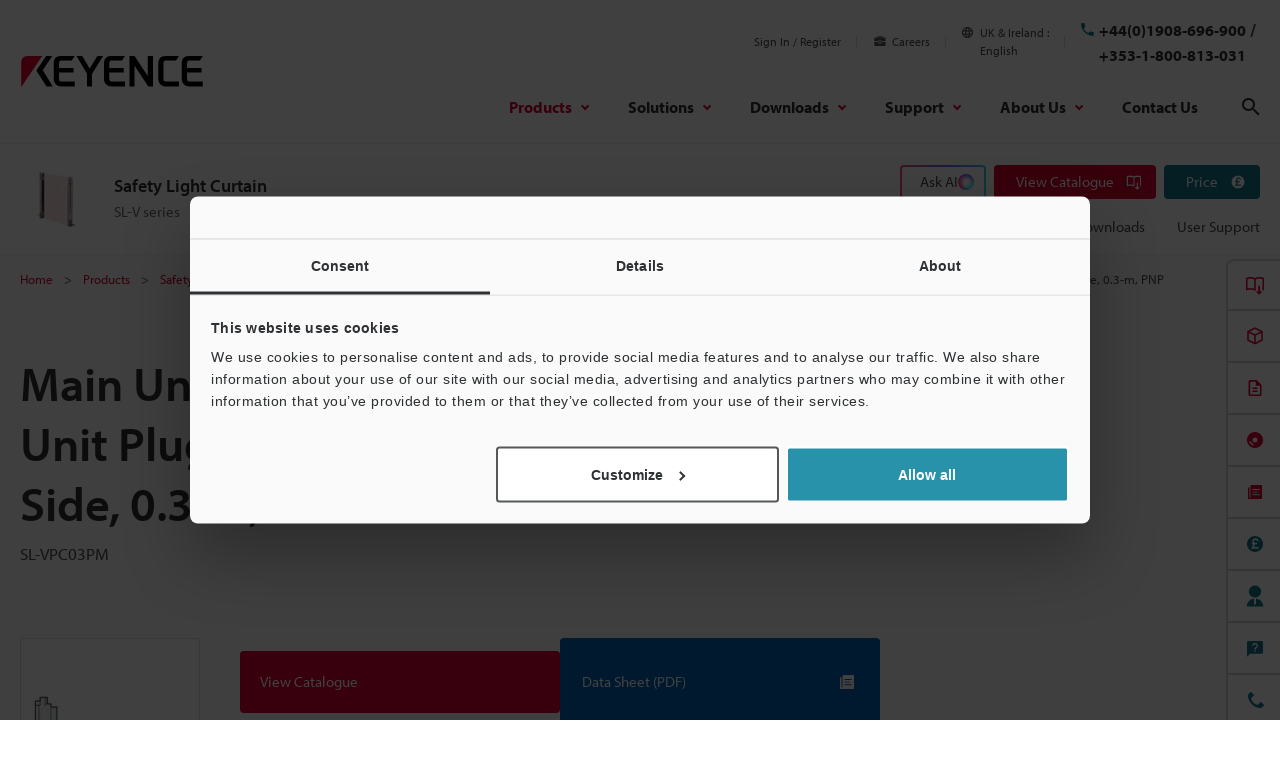

--- FILE ---
content_type: text/html;charset=utf-8
request_url: https://www.keyence.co.uk/products/safety/light-curtain/sl-v/models/sl-vpc03pm/
body_size: 35760
content:






















<!DOCTYPE html>
<html lang="en" class="theme-KU theme-series">
<head>

<meta charset="UTF-8">
<meta http-equiv="X-UA-Compatible" content="IE=edge">
<meta name="viewport" content="width=device-width, initial-scale=1.0">
<meta name="description" content="SL-VPC03PM, Main Unit Connection Cable, for Relay, Main Unit Plug on One Side and M14 on the Other Side, 0.3-m, PNP, SL-V series, KEYENCE, UK">
<meta name="keywords" content="">
<title>Main Unit Connection Cable, for Relay, Main Unit Plug on One Side and M14 on the Other Side, 0.3-m, PNP - SL-VPC03PM | KEYENCE UK & Ireland</title>
<meta http-equiv="content-style-type" content="text/css">
<meta http-equiv="content-script-type" content="text/javascript">
<link rel="shortcut icon" href="/favicon.ico">









































<link rel="canonical" href="https://www.keyence.co.uk/products/safety/light-curtain/sl-v/models/sl-vpc03pm/">
<link rel="alternate" hreflang="cs-CZ" href="https://www.keyence.eu/cscz/products/safety/light-curtain/sl-v/models/sl-vpc03pm/" />
<link rel="alternate" hreflang="de-AT" href="https://www.keyence.eu/dede/products/safety/light-curtain/sl-v/models/sl-vpc03pm/" />
<link rel="alternate" hreflang="de-CH" href="https://www.keyence.eu/dede/products/safety/light-curtain/sl-v/models/sl-vpc03pm/" />
<link rel="alternate" hreflang="de-CZ" href="https://www.keyence.eu/dede/products/safety/light-curtain/sl-v/models/sl-vpc03pm/" />
<link rel="alternate" hreflang="de-DE" href="https://www.keyence.de/products/safety/light-curtain/sl-v/models/sl-vpc03pm/" />
<link rel="alternate" hreflang="de-LI" href="https://www.keyence.eu/dede/products/safety/light-curtain/sl-v/models/sl-vpc03pm/" />
<link rel="alternate" hreflang="de-PL" href="https://www.keyence.eu/dede/products/safety/light-curtain/sl-v/models/sl-vpc03pm/" />
<link rel="alternate" hreflang="de-SI" href="https://www.keyence.eu/dede/products/safety/light-curtain/sl-v/models/sl-vpc03pm/" />
<link rel="alternate" hreflang="de-SK" href="https://www.keyence.eu/dede/products/safety/light-curtain/sl-v/models/sl-vpc03pm/" />
<link rel="alternate" hreflang="en-AT" href="https://www.keyence.eu/products/safety/light-curtain/sl-v/models/sl-vpc03pm/" />
<link rel="alternate" hreflang="en-BE" href="https://www.keyence.eu/products/safety/light-curtain/sl-v/models/sl-vpc03pm/" />
<link rel="alternate" hreflang="en-CA" href="https://www.keyence.ca/products/safety/light-curtain/sl-v/models/sl-vpc03pm/" />
<link rel="alternate" hreflang="en-CH" href="https://www.keyence.eu/products/safety/light-curtain/sl-v/models/sl-vpc03pm/" />
<link rel="alternate" hreflang="en-CZ" href="https://www.keyence.eu/products/safety/light-curtain/sl-v/models/sl-vpc03pm/" />
<link rel="alternate" hreflang="en-DK" href="https://www.keyence.eu/products/safety/light-curtain/sl-v/models/sl-vpc03pm/" />
<link rel="alternate" hreflang="en-FI" href="https://www.keyence.eu/products/safety/light-curtain/sl-v/models/sl-vpc03pm/" />
<link rel="alternate" hreflang="en-GB" href="https://www.keyence.co.uk/products/safety/light-curtain/sl-v/models/sl-vpc03pm/" />
<link rel="alternate" hreflang="en-HU" href="https://www.keyence.eu/products/safety/light-curtain/sl-v/models/sl-vpc03pm/" />
<link rel="alternate" hreflang="en-IE" href="https://www.keyence.co.uk/products/safety/light-curtain/sl-v/models/sl-vpc03pm/" />
<link rel="alternate" hreflang="en-IN" href="https://www.keyence.co.in/products/safety/light-curtain/sl-v/models/sl-vpc03pm/" />
<link rel="alternate" hreflang="en-MT" href="https://www.keyence.eu/products/safety/light-curtain/sl-v/models/sl-vpc03pm/" />
<link rel="alternate" hreflang="en-MY" href="https://www.keyence.com.my/products/safety/light-curtain/sl-v/models/sl-vpc03pm/" />
<link rel="alternate" hreflang="en-NL" href="https://www.keyence.eu/products/safety/light-curtain/sl-v/models/sl-vpc03pm/" />
<link rel="alternate" hreflang="en-NO" href="https://www.keyence.eu/products/safety/light-curtain/sl-v/models/sl-vpc03pm/" />
<link rel="alternate" hreflang="en-PH" href="https://www.keyence.com.ph/products/safety/light-curtain/sl-v/models/sl-vpc03pm/" />
<link rel="alternate" hreflang="en-PL" href="https://www.keyence.eu/products/safety/light-curtain/sl-v/models/sl-vpc03pm/" />
<link rel="alternate" hreflang="en-RO" href="https://www.keyence.eu/products/safety/light-curtain/sl-v/models/sl-vpc03pm/" />
<link rel="alternate" hreflang="en-SE" href="https://www.keyence.eu/products/safety/light-curtain/sl-v/models/sl-vpc03pm/" />
<link rel="alternate" hreflang="en-SG" href="https://www.keyence.com.sg/products/safety/light-curtain/sl-v/models/sl-vpc03pm/" />
<link rel="alternate" hreflang="en-SI" href="https://www.keyence.eu/products/safety/light-curtain/sl-v/models/sl-vpc03pm/" />
<link rel="alternate" hreflang="en-SK" href="https://www.keyence.eu/products/safety/light-curtain/sl-v/models/sl-vpc03pm/" />
<link rel="alternate" hreflang="en-TR" href="https://www.keyence.eu/products/safety/light-curtain/sl-v/models/sl-vpc03pm/" />
<link rel="alternate" hreflang="en-US" href="https://www.keyence.com/products/safety/light-curtain/sl-v/models/sl-vpc03pm/" />
<link rel="alternate" hreflang="es-AR" href="https://www.keyence.com.mx/products/safety/light-curtain/sl-v/models/sl-vpc03pm/" />
<link rel="alternate" hreflang="es-CL" href="https://www.keyence.com.mx/products/safety/light-curtain/sl-v/models/sl-vpc03pm/" />
<link rel="alternate" hreflang="es-CO" href="https://www.keyence.com.mx/products/safety/light-curtain/sl-v/models/sl-vpc03pm/" />
<link rel="alternate" hreflang="es-MX" href="https://www.keyence.com.mx/products/safety/light-curtain/sl-v/models/sl-vpc03pm/" />
<link rel="alternate" hreflang="fr-BE" href="https://www.keyence.eu/frfr/products/safety/light-curtain/sl-v/models/sl-vpc03pm/" />
<link rel="alternate" hreflang="fr-CA" href="https://www.keyence.ca/frfr/products/safety/light-curtain/sl-v/models/sl-vpc03pm/" />
<link rel="alternate" hreflang="fr-CH" href="https://www.keyence.eu/frfr/products/safety/light-curtain/sl-v/models/sl-vpc03pm/" />
<link rel="alternate" hreflang="fr-FR" href="https://www.keyence.fr/products/safety/light-curtain/sl-v/models/sl-vpc03pm/" />
<link rel="alternate" hreflang="fr-LU" href="https://www.keyence.eu/frfr/products/safety/light-curtain/sl-v/models/sl-vpc03pm/" />
<link rel="alternate" hreflang="hu-HU" href="https://www.keyence.eu/huhu/products/safety/light-curtain/sl-v/models/sl-vpc03pm/" />
<link rel="alternate" hreflang="id-ID" href="https://www.keyence.co.id/products/safety/light-curtain/sl-v/models/sl-vpc03pm/" />
<link rel="alternate" hreflang="it-IT" href="https://www.keyence.it/products/safety/light-curtain/sl-v/models/sl-vpc03pm/" />
<link rel="alternate" hreflang="ko-KR" href="https://www.keyence.co.kr/products/safety/light-curtain/sl-v/models/sl-vpc03pm/" />
<link rel="alternate" hreflang="nl-BE" href="https://www.keyence.eu/nlnl/products/safety/light-curtain/sl-v/models/sl-vpc03pm/" />
<link rel="alternate" hreflang="nl-NL" href="https://www.keyence.eu/nlnl/products/safety/light-curtain/sl-v/models/sl-vpc03pm/" />
<link rel="alternate" hreflang="pl-PL" href="https://www.keyence.eu/plpl/products/safety/light-curtain/sl-v/models/sl-vpc03pm/" />
<link rel="alternate" hreflang="pt-BR" href="https://www.keyence.com.br/products/safety/light-curtain/sl-v/models/sl-vpc03pm/" />
<link rel="alternate" hreflang="sk-SK" href="https://www.keyence.eu/cscz/products/safety/light-curtain/sl-v/models/sl-vpc03pm/" />
<link rel="alternate" hreflang="th-TH" href="https://www.keyence.co.th/products/safety/light-curtain/sl-v/models/sl-vpc03pm/" />
<link rel="alternate" hreflang="vi-VN" href="https://www.keyence.com.vn/products/safety/light-curtain/sl-v/models/sl-vpc03pm/" />
<link rel="alternate" hreflang="zh-Hans-CN" href="https://www.keyence.com.cn/products/safety/light-curtain/sl-v/models/sl-vpc03pm/" />
<link rel="alternate" hreflang="zh-Hans-HK" href="https://www.keyence.com.cn/products/safety/light-curtain/sl-v/models/sl-vpc03pm/" />
<link rel="alternate" hreflang="zh-Hans-MO" href="https://www.keyence.com.cn/products/safety/light-curtain/sl-v/models/sl-vpc03pm/" />
<link rel="alternate" hreflang="zh-Hant-TW" href="https://www.keyence.com.tw/products/safety/light-curtain/sl-v/models/sl-vpc03pm/" />
<meta property="og:image" content="/img/core/og-image.png">
<link rel="stylesheet" href="/css/core/master.css?var=20260120114047">
<script>
// akam-sw.js install script version 1.3.6
"serviceWorker"in navigator&&"find"in[]&&function(){var e=new Promise(function(e){"complete"===document.readyState||!1?e():(window.addEventListener("load",function(){e()}),setTimeout(function(){"complete"!==document.readyState&&e()},1e4))}),n=window.akamServiceWorkerInvoked,r="1.3.6";if(n)aka3pmLog("akam-setup already invoked");else{window.akamServiceWorkerInvoked=!0,window.aka3pmLog=function(){window.akamServiceWorkerDebug&&console.log.apply(console,arguments)};function o(e){(window.BOOMR_mq=window.BOOMR_mq||[]).push(["addVar",{"sm.sw.s":e,"sm.sw.v":r}])}var i="/akam-sw.js",a=new Map;navigator.serviceWorker.addEventListener("message",function(e){var n,r,o=e.data;if(o.isAka3pm)if(o.command){var i=(n=o.command,(r=a.get(n))&&r.length>0?r.shift():null);i&&i(e.data.response)}else if(o.commandToClient)switch(o.commandToClient){case"enableDebug":window.akamServiceWorkerDebug||(window.akamServiceWorkerDebug=!0,aka3pmLog("Setup script debug enabled via service worker message"),v());break;case"boomerangMQ":o.payload&&(window.BOOMR_mq=window.BOOMR_mq||[]).push(o.payload)}aka3pmLog("akam-sw message: "+JSON.stringify(e.data))});var t=function(e){return new Promise(function(n){var r,o;r=e.command,o=n,a.has(r)||a.set(r,[]),a.get(r).push(o),navigator.serviceWorker.controller&&(e.isAka3pm=!0,navigator.serviceWorker.controller.postMessage(e))})},c=function(e){return t({command:"navTiming",navTiming:e})},s=null,m={},d=function(){var e=i;return s&&(e+="?othersw="+encodeURIComponent(s)),function(e,n){return new Promise(function(r,i){aka3pmLog("Registering service worker with URL: "+e),navigator.serviceWorker.register(e,n).then(function(e){aka3pmLog("ServiceWorker registration successful with scope: ",e.scope),r(e),o(1)}).catch(function(e){aka3pmLog("ServiceWorker registration failed: ",e),o(0),i(e)})})}(e,m)},g=navigator.serviceWorker.__proto__.register;if(navigator.serviceWorker.__proto__.register=function(n,r){return n.includes(i)?g.call(this,n,r):(aka3pmLog("Overriding registration of service worker for: "+n),s=new URL(n,window.location.href),m=r,navigator.serviceWorker.controller?new Promise(function(n,r){var o=navigator.serviceWorker.controller.scriptURL;if(o.includes(i)){var a=encodeURIComponent(s);o.includes(a)?(aka3pmLog("Cancelling registration as we already integrate other SW: "+s),navigator.serviceWorker.getRegistration().then(function(e){n(e)})):e.then(function(){aka3pmLog("Unregistering existing 3pm service worker"),navigator.serviceWorker.getRegistration().then(function(e){e.unregister().then(function(){return d()}).then(function(e){n(e)}).catch(function(e){r(e)})})})}else aka3pmLog("Cancelling registration as we already have akam-sw.js installed"),navigator.serviceWorker.getRegistration().then(function(e){n(e)})}):g.call(this,n,r))},navigator.serviceWorker.controller){var u=navigator.serviceWorker.controller.scriptURL;u.includes("/akam-sw.js")||u.includes("/akam-sw-preprod.js")||u.includes("/threepm-sw.js")||(aka3pmLog("Detected existing service worker. Removing and re-adding inside akam-sw.js"),s=new URL(u,window.location.href),e.then(function(){navigator.serviceWorker.getRegistration().then(function(e){m={scope:e.scope},e.unregister(),d()})}))}else e.then(function(){window.akamServiceWorkerPreprod&&(i="/akam-sw-preprod.js"),d()});if(window.performance){var w=window.performance.timing,l=w.responseEnd-w.responseStart;c(l)}e.then(function(){t({command:"pageLoad"})});var k=!1;function v(){window.akamServiceWorkerDebug&&!k&&(k=!0,aka3pmLog("Initializing debug functions at window scope"),window.aka3pmInjectSwPolicy=function(e){return t({command:"updatePolicy",policy:e})},window.aka3pmDisableInjectedPolicy=function(){return t({command:"disableInjectedPolicy"})},window.aka3pmDeleteInjectedPolicy=function(){return t({command:"deleteInjectedPolicy"})},window.aka3pmGetStateAsync=function(){return t({command:"getState"})},window.aka3pmDumpState=function(){aka3pmGetStateAsync().then(function(e){aka3pmLog(JSON.stringify(e,null,"\t"))})},window.aka3pmInjectTiming=function(e){return c(e)},window.aka3pmUpdatePolicyFromNetwork=function(){return t({command:"pullPolicyFromNetwork"})})}v()}}();</script>
<script src="/js/core/init.js?var=20260116173201"></script>
<script src="/js/common/usersettings.js?var=20250514090930" defer></script>
<script src="/js/core/jquery-3.4.1.min.js?var=20260116173201" defer></script>
<script src="/js/core/scripts.js?var=20260116173201" defer></script>
<script src="/js/core/analytics-base.js?var=20260120114047" defer></script>
<script src="/js/core/analytics-views.js?var=20260120114047" defer></script>
<script src="/js/core/suz-bundle.js?var=20260120114047" defer></script>
<script src="/js/core/suz-bundle-kg.js?var=20260120114047" defer></script>
<script src="/js/core/master.js?var=20260120114047" defer></script>
<script src="/js/search/master.js?var=20260116173201" defer></script>
<script src="/js/products/models/master.js?var=20260116173201" defer></script>
<link rel="stylesheet" href="/css/search/master.css?var=20240209092131">










































<script data-cookieconsent="ignore">
dataLayer = (typeof dataLayer != "undefined" ? dataLayer : []);
dataLayer.push({
  "page": "/products/safety/light-curtain/sl-v/models/sl-vpc03pm/index.jsp" + location.search
});

dataLayer.push({
  "signinStat" : "not_signin"
  , "signinf" : "not_signin"
  , "customerID" : ""
  , "emailAddress" : ""
  , "firstName" : ""
  , "lastName" : ""
  , "kgFlag" : "false"



});

document.cookie = "initSigninStat=;path=/";
dataLayer.push({
  "initSigninStat" : "not_signin"
});

function gtag() {
  dataLayer.push(arguments);
}
gtag("consent", "default", {
  ad_personalization: "denied",
  ad_storage: "denied",
  ad_user_data: "denied",
  analytics_storage: "denied",
  wait_for_update: 500,
});
gtag("set", "ads_data_redaction", true);
// activate TCF Support
window ['gtag_enable_tcf_support'] = true;
</script>




















<!-- Google Tag Manager -->
<script data-cookieconsent="ignore">(function(w,d,s,l,i){w[l]=w[l]||[];w[l].push({'gtm.start':
new Date().getTime(),event:'gtm.js'});var f=d.getElementsByTagName(s)[0],
j=d.createElement(s),dl=l!='dataLayer'?'&l='+l:'';j.async=true;j.src=
'https://www.googletagmanager.com/gtm.js?id='+i+dl;f.parentNode.insertBefore(j,f);
})(window,document,'script','dataLayer','GTM-54VDCH');</script>
<!-- End Google Tag Manager -->




















<script id="Cookiebot" src="https://consent.cookiebot.com/uc.js" data-cbid="59105618-cd84-4c85-aa22-e6c36ab93d98" data-blockingmode="auto" type="text/javascript" defer></script>
<style type="text/css">
html #CybotCookiebotDialog.CybotEdge #CybotCookiebotDialogPoweredbyCybot, html #CybotCookiebotDialog #CybotCookiebotDialogPoweredbyCybot, html #CybotCookiebotDialog #CybotCookiebotDialogPoweredByText {
    display: none;
}
#CybotCookiebotDialog .CybotCookiebotScrollContainer {
    border-bottom: none !important;
}
</style>






















<link rel="stylesheet" href="https://use.typekit.net/zyq6sto.css">























<script type="text/javascript">
var deteql = {};
deteql.place = "detail";
////Editable Area begin
deteql.iid  = "WS_SR_sl_v";        // Item ID
deteql.uid  = "";        // Member ID
////Editable Area end
setTimeout(function () {
    var script = document.createElement('script');
    script.type = 'text/javascript';
    script.charset = 'UTF-8';
    script.async = true;
    script.src = (location.protocol == 'https:' ? 'https:' : 'http:') + '//dtm00.deteql.net/keyenceen/scripts/x.js?noCache=' + Math.floor(((new Date()).getTime()+1.8e+7)/8.64e+7);
    var s = document.getElementsByTagName('script')[0];
    s.parentNode.insertBefore(script, s);
}, 0);
</script>
































































<script type="module">
import { createMessenger } from "/js/userlike/messenger/dist/es/index.js";
(() => {
window.createUserLikeApi = async function () {
    const result = await createMessenger({
        version: 1,
        widgetKey: "ab212bc6e10245d7a698a1f32b7845f14bccd2b9222247b397f2bf80be49b576",
    });
    const { api } = result.value;
    return api;
};
(function (win, doc) {
    'use strict';
    const Userlike = (function () {
        const _data = {
            customerID: null,
            emailAddress: null,
            firstName: null,
            lastName: null,
            motive: null,
        };
        let _isSignin = false;
        let _isBlocked = false;
        let _isDelayPopupMaximized = false;
        let _isDelayPopupTimerStarted = false;
        let _isDelayPopupEnabled = true;
        let _isForceMinimized = false;
        const _fn = {};
        const app = {};
        const userlike = win.createUserLikeApi();
        _fn.removeEmptyArr = function (array) {
            return array.filter(function (x) {
                return !(x === null || x === undefined || x === '');
            });
        };
        _fn.makeQueryIntoDict = function () {
            var query;
            var i;
            var l;
            var arr = [];
            var dict = {};
            query = win.location.search.substring(1).split('&');
            query = _fn.removeEmptyArr(query);
            if (query.length) {
                for (i = 0, l = query.length; i < l; i++) {
                    arr = query[i].split('=');
                    if (arr[1]) {
                        dict[arr[0]] = arr[1];
                    } else {
                        dict[arr[0]] = '';
                    }
                }
            }
            return dict;
        };
        _fn.getCookieValue = function (name) {
            const cookies = doc.cookie.split(';');
            if (!name) {
                return false;
            }
            if (!cookies.some((item) => item.trim().startsWith(name + '='))) {
                return false;
            }
            const targetCookie = cookies.find((item) => item.trim().startsWith(name + '='));
            return targetCookie.split('=')[1];
        };
        _fn.isChatDisplayOnlyLoggedInUsers = function () {
            return win.kpi_isChatDisplayOnlyLoggedInUsers;
        };
        _fn.getDelayMS = function () {
            const _dict = _fn.makeQueryIntoDict();
            const _qChatValue = parseInt(_dict.qChat, 10);
            let _delayMS = 0;
            if (win.kpi_usersettings &&
                typeof win.kpi_usersettings.chatWindowDisplayDelay === 'number' &&
                win.kpi_usersettings.chatWindowDisplayDelay > 0
            ) {
                if (win.kpi_usersettings.chatWindowDisplayDelay > 1000) {
                    _delayMS = win.kpi_usersettings.chatWindowDisplayDelay;
                } else {
                    _delayMS = 1000;
                }
            }
            if (!isNaN(_qChatValue)) {
                if (_qChatValue > 0) {
                    _delayMS = _qChatValue * 1000;
                }
            }
            return _delayMS;
        };
        _fn.init = function () {
            if (win.dataLayer && win.dataLayer[1]) {
                if (win.dataLayer[1].customerID) {
                    _data.customerID = win.dataLayer[1].customerID;
                }
                if (win.dataLayer[1].emailAddress) {
                    _data.emailAddress = win.dataLayer[1].emailAddress;
                }
                if (win.dataLayer[1].firstName) {
                    _data.firstName = win.dataLayer[1].firstName;
                }
                if (win.dataLayer[1].lastName) {
                    _data.lastName = win.dataLayer[1].lastName;
                }
                if (win.dataLayer[1].signinStat === 'signin') {
                    _isSignin = true;
                }
                if (win.dataLayer[1].kgFlag === 'true') {
                    _isBlocked = true;
                }
            }
            switch (_fn.getCookieValue('lstMtvId')) {
                case '1':
                    if (_fn.getCookieValue('refAdId')) {
                        _data.motive = 'Campaign ad=' + _fn.getCookieValue('refAdId');
                    }
                    break;
                case '2':
                    if (_fn.getCookieValue('refAwId')) {
                        _data.motive = 'Ads aw=' + _fn.getCookieValue('refAwId');
                    }
                    break;
                case '4':
                    if (_fn.getCookieValue('refExSite')) {
                        _data.motive = 'Ext domain=' + _fn.getCookieValue('refExSite');
                    }
                    break;
                default:
                    break;
            }
        };
        _fn.mount = function () {
            userlike.then((messenger) => {
                messenger.mount();
            });
        };
        _fn.isChatClosed = function () {
            let flag = false;
            for (let i = 0; i < localStorage.length; i++) {
                if (/^uslk_umm/.test(localStorage.key(i))) {
                    const chatStorage = JSON.parse(localStorage.getItem(localStorage.key(i)));
                    if (chatStorage.data &&
                        chatStorage.data.restoreableViewState &&
                        chatStorage.data.restoreableViewState.opened === false
                    ) {
                        flag = true;
                    }
                    break;
                }
            }
            return flag;
        };
        _fn.delayMount = function () {
            const _delayMS = _fn.getDelayMS();
            if (_fn.isChatDisplayOnlyLoggedInUsers() && !_isSignin) {
                return;
            }
            if (_isBlocked) {
                return;
            }
            _fn.sendData();
            if (/\b(Android|iPhone)\b/.test(win.navigator.userAgent)) {
                return;
            }
            win.addEventListener('message', function (event) {
                if (event.origin !== window.location.origin) {
                    return;
                }
                if (event.data.userlikeEventName === 'button_displayed') {
                    if ((_fn.isChatClosed() && !_isForceMinimized && sessionStorage.getItem('hasUslkForceMinimized') !== 'true') || _isDelayPopupMaximized || !_isDelayPopupEnabled) {
                        return;
                    }
                    _isDelayPopupTimerStarted = true;
                    if (_delayMS >= 1000) {
                        win.setTimeout(function () {
                            if (doc.activeElement === doc.body || doc.activeElement === null || doc.activeElement === doc.querySelector('iframe[title="Chat-Button"]')) {
                                if (_isDelayPopupEnabled) {
                                    userlike.then((m) => m.maximize());
                                    _isDelayPopupMaximized = true;
                                    _isDelayPopupTimerStarted = false;
                                }
                            }
                        }, _delayMS);
                    }
                }
            });
        };
        _fn.sendData = function () {
            userlike.then((messenger) => {
                messenger.mount().then(() => {
                    messenger.setCustomData(_data);
                    let subscription = null;
                    const _isChatClosed = _fn.isChatClosed();
                    subscription = messenger.state$.subscribe({
                        next: (state) => {
                            if (state.state === 'maximized') {
                                sessionStorage.removeItem('hasUslkForceMinimized');
                                if (_isDelayPopupTimerStarted && _isDelayPopupEnabled) {
                                    _isDelayPopupEnabled = false;
                                }
                                if (!_isForceMinimized && !_isChatClosed && !_isDelayPopupMaximized && !_isDelayPopupTimerStarted) {
                                    if (sessionStorage.getItem('hasUslkFirstMessage') !== 'true') {
                                        messenger.minimize();
                                        _isForceMinimized = true;
                                        sessionStorage.setItem('hasUslkForceMinimized', 'true');
                                    } else {
                                        subscription?.unsubscribe();
                                    }
                                }
                            }
                        },
                    });
                });
            });
        };
        app.run = function () {
            if (/Trident/.test(win.navigator.userAgent)) {
                return;
            }
            _fn.init();
            _fn.delayMount();
        };
        return app;
    }());
    win.addEventListener('load', function () {
        Userlike.run();
    });
}(window, window.document));
})();
</script>
<script>
userlikeTrackingEvent = function (event_name, global_ctx, session_ctx) {
    if (event_name === 'button_displayed') {
        window.postMessage({userlikeEventName: event_name}, window.location.origin);
    }
    if (event_name === 'contact_first_message') {
        sessionStorage.setItem('hasUslkFirstMessage', 'true');
    }
    window.dataLayer.push({
        event: "Userlike_Chat",
        ChatAction: event_name,
        ChatID: session_ctx.chat_id,
        ChatOperatorID: session_ctx.operator_id,
    });
};
</script>


<script>(window.BOOMR_mq=window.BOOMR_mq||[]).push(["addVar",{"rua.upush":"false","rua.cpush":"true","rua.upre":"false","rua.cpre":"true","rua.uprl":"false","rua.cprl":"false","rua.cprf":"false","rua.trans":"SJ-1c935221-82fa-42b4-bf9c-4f94083901d2","rua.cook":"false","rua.ims":"false","rua.ufprl":"false","rua.cfprl":"false","rua.isuxp":"false","rua.texp":"norulematch","rua.ceh":"false","rua.ueh":"false","rua.ieh.st":"0"}]);</script>
                              <script>!function(e){var n="https://s.go-mpulse.net/boomerang/";if("False"=="True")e.BOOMR_config=e.BOOMR_config||{},e.BOOMR_config.PageParams=e.BOOMR_config.PageParams||{},e.BOOMR_config.PageParams.pci=!0,n="https://s2.go-mpulse.net/boomerang/";if(window.BOOMR_API_key="7AUXE-ZT3WT-JH9Y2-C8SS3-DMU24",function(){function e(){if(!o){var e=document.createElement("script");e.id="boomr-scr-as",e.src=window.BOOMR.url,e.async=!0,i.parentNode.appendChild(e),o=!0}}function t(e){o=!0;var n,t,a,r,d=document,O=window;if(window.BOOMR.snippetMethod=e?"if":"i",t=function(e,n){var t=d.createElement("script");t.id=n||"boomr-if-as",t.src=window.BOOMR.url,BOOMR_lstart=(new Date).getTime(),e=e||d.body,e.appendChild(t)},!window.addEventListener&&window.attachEvent&&navigator.userAgent.match(/MSIE [67]\./))return window.BOOMR.snippetMethod="s",void t(i.parentNode,"boomr-async");a=document.createElement("IFRAME"),a.src="about:blank",a.title="",a.role="presentation",a.loading="eager",r=(a.frameElement||a).style,r.width=0,r.height=0,r.border=0,r.display="none",i.parentNode.appendChild(a);try{O=a.contentWindow,d=O.document.open()}catch(_){n=document.domain,a.src="javascript:var d=document.open();d.domain='"+n+"';void(0);",O=a.contentWindow,d=O.document.open()}if(n)d._boomrl=function(){this.domain=n,t()},d.write("<bo"+"dy onload='document._boomrl();'>");else if(O._boomrl=function(){t()},O.addEventListener)O.addEventListener("load",O._boomrl,!1);else if(O.attachEvent)O.attachEvent("onload",O._boomrl);d.close()}function a(e){window.BOOMR_onload=e&&e.timeStamp||(new Date).getTime()}if(!window.BOOMR||!window.BOOMR.version&&!window.BOOMR.snippetExecuted){window.BOOMR=window.BOOMR||{},window.BOOMR.snippetStart=(new Date).getTime(),window.BOOMR.snippetExecuted=!0,window.BOOMR.snippetVersion=12,window.BOOMR.url=n+"7AUXE-ZT3WT-JH9Y2-C8SS3-DMU24";var i=document.currentScript||document.getElementsByTagName("script")[0],o=!1,r=document.createElement("link");if(r.relList&&"function"==typeof r.relList.supports&&r.relList.supports("preload")&&"as"in r)window.BOOMR.snippetMethod="p",r.href=window.BOOMR.url,r.rel="preload",r.as="script",r.addEventListener("load",e),r.addEventListener("error",function(){t(!0)}),setTimeout(function(){if(!o)t(!0)},3e3),BOOMR_lstart=(new Date).getTime(),i.parentNode.appendChild(r);else t(!1);if(window.addEventListener)window.addEventListener("load",a,!1);else if(window.attachEvent)window.attachEvent("onload",a)}}(),"".length>0)if(e&&"performance"in e&&e.performance&&"function"==typeof e.performance.setResourceTimingBufferSize)e.performance.setResourceTimingBufferSize();!function(){if(BOOMR=e.BOOMR||{},BOOMR.plugins=BOOMR.plugins||{},!BOOMR.plugins.AK){var n="true"=="true"?1:0,t="",a="ck6d3waxhzg4s2lp4lkq-f-cb422101f-clientnsv4-s.akamaihd.net",i="false"=="true"?2:1,o={"ak.v":"39","ak.cp":"285635","ak.ai":parseInt("634139",10),"ak.ol":"0","ak.cr":8,"ak.ipv":4,"ak.proto":"h2","ak.rid":"22a1b5e","ak.r":47358,"ak.a2":n,"ak.m":"a","ak.n":"essl","ak.bpcip":"18.188.61.0","ak.cport":34016,"ak.gh":"23.208.24.236","ak.quicv":"","ak.tlsv":"tls1.3","ak.0rtt":"","ak.0rtt.ed":"","ak.csrc":"-","ak.acc":"","ak.t":"1768940245","ak.ak":"hOBiQwZUYzCg5VSAfCLimQ==6plt6BksYCXNVDM4g8kWWY8ka7DlFMLZQCPK5Mw8yBtxS9aLXA+wpfnv9znLHfkXyeUwARyc15HZ7zyqD9EFY78DWBdve0aDqlZQMj50Ze1Oia7WovUUvE01udpJKkRGZbLEeATl/W1CBWmMmq5823O9oar9wbI7pZ0y5gTauJT7PN97pNG/ZAO0754tlMLqf5eW2EMGatM1KyzJ/0tpAHuxvVvptN3NHhICWsziuEIi4W7kqJnZ5a1m8/thAuEXMTxN1itVlwr0mU5SvM8jzAkbNYn8KneHjcdozCgjCZYDGfmllv2hr6OGG/ZByphtfqbnsFmUpkz+yHeifcvvJ85o0uTu8FMJQnk2KkF4UsL9Pkdpg7WDjFzRUqp21y23ajfYP9YNjSyC8FulsH65VHKrqlkZqPI4Hm8cRe8TEP8=","ak.pv":"15","ak.dpoabenc":"","ak.tf":i};if(""!==t)o["ak.ruds"]=t;var r={i:!1,av:function(n){var t="http.initiator";if(n&&(!n[t]||"spa_hard"===n[t]))o["ak.feo"]=void 0!==e.aFeoApplied?1:0,BOOMR.addVar(o)},rv:function(){var e=["ak.bpcip","ak.cport","ak.cr","ak.csrc","ak.gh","ak.ipv","ak.m","ak.n","ak.ol","ak.proto","ak.quicv","ak.tlsv","ak.0rtt","ak.0rtt.ed","ak.r","ak.acc","ak.t","ak.tf"];BOOMR.removeVar(e)}};BOOMR.plugins.AK={akVars:o,akDNSPreFetchDomain:a,init:function(){if(!r.i){var e=BOOMR.subscribe;e("before_beacon",r.av,null,null),e("onbeacon",r.rv,null,null),r.i=!0}return this},is_complete:function(){return!0}}}}()}(window);</script></head>
<body>




















<!-- Google Tag Manager (noscript) -->
<noscript><iframe src="https://www.googletagmanager.com/ns.html?id=GTM-54VDCH"
height="0" width="0" style="display:none;visibility:hidden"></iframe></noscript>
<!-- End Google Tag Manager (noscript) -->

<span id="suz_pageId" style="display: none;">tcm:40-538189-64</span>
<noscript>
<div id="NoScriptMessageArea">
<p>To use all available functions on this website, JavaScript must be enabled in your browser.</p>
<!-- /div#NoScriptMessageArea --></div>
</noscript>





















<span id='suz-responsive' style='display:none;'></span>










































<svg display="none">
    <symbol id="icon-arrow" viewBox="0 0 30 30">
        <path d="M22.8936 13.8966L19.7528 10.7559L18.648 11.8607L21.0059 14.2186H6V15.7811H21.009L18.6525 18.1376L19.7574 19.2425L24 14.9998L22.8951 13.895L22.8936 13.8966Z"/>
    </symbol>
    <symbol id="icon-step-arrow" viewBox="0 0 40 27">
        <path d="M24.07,26.221a2.442,2.442,0,0,1,.143-3.4l7.377-6.913H2.356a2.407,2.407,0,0,1,0-4.813H31.591L24.213,4.18A2.441,2.441,0,0,1,24.07.78,2.32,2.32,0,0,1,27.4.633L39.236,11.726a2.439,2.439,0,0,1,0,3.546L27.4,26.367a2.321,2.321,0,0,1-3.328-.146Z"/>
    </symbol>
    <symbol id="icon-catalog" viewBox="0 0 30 30">
        <path fill-rule="evenodd" clip-rule="evenodd" d="M23.3 20.5C23.1 20.3 22.7344 20.1 22.4 20.1V9.1C22.3438 9.04384 22.2562 9.01922 22.1546 8.99072C22.0754 8.96847 21.9877 8.94384 21.9 8.9C21.2 8.7 20.3 8.6 19.5 8.6C18 8.6 16.7 8.9 15.9 9.5L15.7 9.6V20.3C15.5817 20.3789 15.4633 20.4422 15.3511 20.5023C15.1789 20.5944 15.0211 20.6789 14.9 20.8C13.7 19.9 12 19.6 10.4 19.6C9.4 19.6 8.4 19.8 7.5 20.1H7.4C7.25 20.15 7.125 20.225 7 20.3C6.875 20.375 6.75 20.45 6.6 20.5H6.4C6.2 20.5 6 20.3 6 20.1V8.2C6.5 7.9 7 7.6 7.6 7.4C8.5 7.1 9.5 7 10.5 7C12.1 7 13.8 7.3 15 8.2C16.2 7.3 17.9 7 19.5 7C20.5 7 21.5 7.1 22.3 7.4C22.9 7.6 23.4 7.8 23.9 8.2V20.1C23.9 20.3 23.7 20.5 23.5 20.5H23.3ZM10.5 18.1C11.6 18.1 13 18.2 14.2 18.7H14.3V9.6L14.1 9.5C13.3 8.9 11.9 8.6 10.5 8.6C9.7 8.6 8.8 8.7 8.1 8.9C8.01231 8.94384 7.92462 8.96847 7.84536 8.99072C7.74384 9.01922 7.65616 9.04384 7.6 9.1V18.5C8.5 18.2 9.5 18.1 10.5 18.1Z"/>
        <path d="M18.3245 15.832V22.0064L17.2673 20.9492L16.2773 21.9392L19.1058 24.7676L19.1123 24.761L19.1133 24.762L21.9417 21.9336L20.9518 20.9436L19.8845 22.0109L19.8845 15.832H18.3245Z"/>
    </symbol>
    <symbol id="icon-currency-dollar" viewBox="0 0 30 30">
        <path fill-rule="evenodd" clip-rule="evenodd" d="M15 23C19.4183 23 23 19.4183 23 15C23 10.5817 19.4183 7 15 7C10.5817 7 7 10.5817 7 15C7 19.4183 10.5817 23 15 23ZM16.0566 21V19.5675C17.3616 19.32 18.3891 18.57 18.3966 17.1975C18.3966 15.3075 16.7766 14.655 15.2616 14.265C13.7466 13.875 13.2591 13.4625 13.2591 12.8325C13.2591 12.1125 13.9341 11.6025 15.0591 11.6025C16.2441 11.6025 16.6866 12.1725 16.7241 13.005H18.1941C18.1491 11.8575 17.4516 10.8 16.0566 10.4625V9H14.0541V10.4475C12.7641 10.725 11.7216 11.565 11.7216 12.855C11.7216 14.3925 12.9966 15.1575 14.8566 15.6075C16.5291 16.005 16.8591 16.59 16.8591 17.2125C16.8591 17.67 16.5291 18.405 15.0591 18.405C13.6866 18.405 13.1466 17.79 13.0716 17.0025H11.6016C11.6841 18.4575 12.7716 19.2825 14.0541 19.5525V21H16.0566Z"/>
    </symbol>
    <symbol id="icon-currency-euro" viewBox="0 0 30 30">
        <path fill-rule="evenodd" clip-rule="evenodd" d="M15 23C19.4183 23 23 19.4183 23 15C23 10.5817 19.4183 7 15 7C10.5817 7 7 10.5817 7 15C7 19.4183 10.5817 23 15 23ZM11.3866 13.2337C12.1047 11.2884 13.9713 9.90039 16.1651 9.90039C17.4714 9.90039 18.6644 10.3964 19.5652 11.2037L19.6441 11.2744L18.5173 12.3948L18.4472 12.3346C17.834 11.8079 17.0375 11.4893 16.1651 11.4893C14.8691 11.4893 13.7408 12.1901 13.1317 13.2337H16.2651V14.5448H12.6877C12.6673 14.6949 12.654 14.8472 12.654 15.0004C12.654 15.1536 12.6673 15.3059 12.6877 15.4559H16.2651V16.7671H13.1318C13.741 17.8107 14.8717 18.5115 16.1651 18.5115C17.0373 18.5115 17.8339 18.1903 18.4472 17.6634L18.5174 17.6031L19.6439 18.7265L19.5652 18.7971C18.6644 19.6044 17.4714 20.1004 16.1651 20.1004C13.9713 20.1004 12.1047 18.7124 11.3866 16.7671H9.39844V15.4559H11.0869C11.0724 15.3057 11.0651 15.1548 11.0651 15.0004C11.0651 14.8459 11.0724 14.695 11.0869 14.5448H9.39844V13.2337H11.3866Z"/>
    </symbol>
    <symbol id="icon-currency-pound" viewBox="0 0 30 30">
        <path fill-rule="evenodd" clip-rule="evenodd" d="M15 23C19.4183 23 23 19.4183 23 15C23 10.5817 19.4183 7 15 7C10.5817 7 7 10.5817 7 15C7 19.4183 10.5817 23 15 23ZM12.6281 16.7536C12.2142 17.3034 11.6992 17.9875 11.6992 19.1519V20.0996L12.6281 19.9093C12.6461 19.9056 14.4487 19.5386 15.5655 19.5386C16.6801 19.5386 18.4848 19.9056 18.5029 19.9093L18.814 18.3945C18.734 18.3779 16.8379 17.992 15.5654 17.992C14.9349 17.992 14.1518 18.0864 13.5122 18.1846C13.6096 18.0208 13.7295 17.8616 13.8631 17.6844L13.8634 17.6839C14.2772 17.1342 14.7922 16.4501 14.7922 15.2856H17.112V13.7391H14.4468C14.4314 13.7009 14.417 13.6597 14.4027 13.6188C14.3868 13.5736 14.3711 13.5288 14.3543 13.4884L14.3538 13.4872C14.1743 13.0581 14.019 12.6868 14.019 12.1926C14.019 11.3401 14.7129 10.6461 15.5655 10.6461C16.418 10.6461 17.112 11.3401 17.112 12.1926H18.6585C18.6585 10.4868 17.2713 9.09961 15.5655 9.09961C13.8596 9.09961 12.4725 10.4868 12.4725 12.1926C12.4725 12.8228 12.6206 13.3114 12.7872 13.7391H11.6992V15.2856H13.2457C13.2457 15.9328 12.9867 16.2771 12.6281 16.7536Z"/>
    </symbol>
    <symbol id="icon-currency-yen" viewBox="0 0 30 30">
        <path fill-rule="evenodd" clip-rule="evenodd" d="M15 23C19.4183 23 23 19.4183 23 15C23 10.5817 19.4183 7 15 7C10.5817 7 7 10.5817 7 15C7 19.4183 10.5817 23 15 23ZM15.9318 15.3837V16.5126H18.5991V18.0415H15.9318V20.6994H14.3981V18.0415H11.7308V16.5126H14.3981V15.3837H11.7308V13.8547H13.7318L11.3594 10.3087L12.6356 9.46094L15.1649 13.2414L17.6943 9.46094L18.9705 10.3087L16.5981 13.8547H18.5991V15.3837H15.9318Z"/>
    </symbol>
    <symbol id="icon-currency-won" viewBox="0 0 30 30">
        <path fill-rule="evenodd" clip-rule="evenodd" d="M15 23C19.4183 23 23 19.4183 23 15C23 10.5817 19.4183 7 15 7C10.5817 7 7 10.5817 7 15C7 19.4183 10.5817 23 15 23ZM20.5 13.6493V14.9693H18.9956L18.5561 16.2893H20.5V17.6067H18.1152L17.5212 19.396L16.555 19.3814L16.291 18.9194L15.103 14.9693H14.897L13.5731 19.3821L12.6068 19.3966L12.3277 18.9406L11.8841 17.6093L9.54073 17.6067V16.2867L11.4439 16.2893L11.0044 14.9693H9.5V13.6493H10.5641L9.75234 11.2179L11.0063 10.8008L11.9554 13.6493H13.915L14.4456 11.8799H15.557L16.085 13.6493H18.0446L18.9923 10.8008L20.2463 11.2179L19.4359 13.6493H20.5ZM12.3956 14.9693L12.987 16.7434L13.5176 14.9693H12.3956ZM16.481 14.9693L17.013 16.7434L17.603 14.9693H16.481Z"/>
    </symbol>
    <symbol id="icon-download" viewBox="0 0 30 30">
        <path d="M21.2222 14V20.2222H8.77778V14H7V20.2222C7 21.2 7.8 22 8.77778 22H21.2222C22.2 22 23 21.2 23 20.2222V14H21.2222ZM15.8889 14.5956L18.1911 12.3022L19.4444 13.5556L15 18L10.5556 13.5556L11.8089 12.3022L14.1111 14.5956V6H15.8889V14.5956Z" />
    </symbol>
    <symbol id="icon-data-sheet" viewBox="0 0 30 30">
        <path d="M10.5703 9.06914V19.9137C10.5703 20.168 10.368 20.3977 10.0863 20.3977C9.80469 20.3977 9.60234 20.1953 9.60234 19.9137V10.1629H9.06914C8.48398 10.1629 8 10.6469 8 11.232V20.9309C8 21.516 8.48398 22 9.06914 22H20.9555C21.516 22 22 21.5406 22 20.9555V9.06914C22 8.48398 21.516 8 20.9309 8L11.5629 8.07656C11.0023 8.07656 10.5703 8.48398 10.5703 9.06914ZM12.8098 14.6309H17.8C18.0543 14.6309 18.284 14.8332 18.284 15.1148C18.284 15.3691 18.0816 15.5988 17.8 15.5988H12.8098C12.5555 15.5988 12.3258 15.3965 12.3258 15.1148C12.3285 14.8359 12.5555 14.6309 12.8098 14.6309ZM19.4023 18.273H12.8098C12.5555 18.273 12.3258 18.0707 12.3258 17.7891C12.3258 17.5348 12.5281 17.3051 12.8098 17.3051H19.4023C19.6566 17.3051 19.8863 17.5074 19.8863 17.7891C19.8617 18.068 19.6594 18.273 19.4023 18.273ZM19.4023 12.8754H12.8098C12.5555 12.8754 12.3258 12.673 12.3258 12.3914C12.3258 12.1371 12.5281 11.9074 12.8098 11.9074H19.4023C19.6566 11.9074 19.8863 12.1098 19.8863 12.3914C19.8617 12.673 19.6594 12.8754 19.4023 12.8754Z"/>
    </symbol>
    <symbol id="icon-plus" viewBox="0 0 30 30">
        <path d="M15.9 10.5H14.1V14.1H10.5V15.9H14.1V19.5H15.9V15.9H19.5V14.1H15.9V10.5ZM15 6C10.05 6 6 10.05 6 15C6 19.95 10.05 24 15 24C19.95 24 24 19.95 24 15C24 10.05 19.95 6 15 6ZM15 22.2C11.04 22.2 7.8 18.96 7.8 15C7.8 11.04 11.04 7.8 15 7.8C18.96 7.8 22.2 11.04 22.2 15C22.2 18.96 18.96 22.2 15 22.2Z"/>
    </symbol>
    <symbol id="icon-minus" viewBox="0 0 30 30">
        <path d="M15.9 14.1H14.1H10.5V15.9H14.1H15.9H19.5V14.1H15.9ZM15 6C10.05 6 6 10.05 6 15C6 19.95 10.05 24 15 24C19.95 24 24 19.95 24 15C24 10.05 19.95 6 15 6ZM15 22.2C11.04 22.2 7.8 18.96 7.8 15C7.8 11.04 11.04 7.8 15 7.8C18.96 7.8 22.2 11.04 22.2 15C22.2 18.96 18.96 22.2 15 22.2Z"/>
    </symbol>
    <symbol id="icon-horizontal-scrollable" viewBox="0 0 30 30">
        <circle cx="15" cy="15" r="14.5" fill="white" stroke="#EA0437"/>
        <path d="M19.804 15H7V15.8H19.804V17.8L23 15.4L19.804 13V15Z" fill="#EA0437"/>
    </symbol>
    <symbol id="icon-chat" viewBox="0 0 30 30">
        <path d="M21.4 8H8.6C7.72 8 7 8.72 7 9.6V24L10.2 20.8H21.4C22.28 20.8 23 20.08 23 19.2V9.6C23 8.72 22.28 8 21.4 8ZM15.72 18.72H14.28V17.28H15.72V18.72ZM15.72 16.48H14.28C14.28 14.08 16.52 14.24 16.52 12.8C16.52 12 15.88 11.36 15.08 11.36C14.28 11.36 13.56 12 13.56 12.8H12.04C12.04 11.2 13.4 9.84 15 9.84C16.6 9.84 17.96 11.2 17.96 12.8C17.96 14.64 15.72 14.8 15.72 16.48Z"/>
    </symbol>
    <symbol id="icon-speech-balloon" viewBox="0 0 30 30">
        <g transform="translate(-4191 -333)"><rect width="30" height="30" transform="translate(4191 333)" fill="none"/><g transform="translate(4191.022 332.965)"><g transform="translate(-3753 -334)"><g transform="translate(-438 1)"><g transform="translate(4193.578 335.535)"><path d="M15.2,8c4,0,7.2,2.8,7.2,6.1a5.8,5.8,0,0,1-3.2,5.1v2.6l-2.7-1.7a6.6,6.6,0,0,1-1.4.1c-4,0-7.2-2.8-7.2-6.1S11.2,8,15.2,8Z"/><path d="M5.9,14.8A5.659,5.659,0,0,1,3.1,9.9c0-3.4,3.2-6.2,7.2-6.2s7.2,2.8,7.2,6.2-3.2,6.2-7.2,6.2A5.284,5.284,0,0,1,9.1,16L5.7,18.2Z" fill="#fff"/><path d="M10.3,4.5c3.6,0,6.5,2.4,6.5,5.5s-2.9,5.4-6.5,5.4a4.869,4.869,0,0,1-1.2-.1L6.5,16.9l.2-2.4A5.118,5.118,0,0,1,3.9,10c-.1-3.1,2.8-5.5,6.4-5.5m0-1.3A8.659,8.659,0,0,0,4.9,5.1,5.485,5.485,0,0,0,3.1,7.3,6.367,6.367,0,0,0,2.4,10a6.405,6.405,0,0,0,2.8,5.2L5,16.9l-.2,2.6L7.1,18l2.2-1.3c.3,0,.7.1,1,.1a8.659,8.659,0,0,0,5.4-1.9,6.458,6.458,0,0,0,1.8-2.2,6.374,6.374,0,0,0,0-5.4,6.252,6.252,0,0,0-1.8-2.2,8.107,8.107,0,0,0-5.4-1.9Z"/></g></g></g><circle cx="0.9" cy="0.9" r="0.9" transform="translate(8.5 11.7)"/><path d="M.9-.039A.939.939,0,1,1-.039.9.94.94,0,0,1,.9-.039Zm0,1.8A.861.861,0,1,0,.039.9.862.862,0,0,0,.9,1.761Z" transform="translate(8.5 11.7)"/><circle cx="0.9" cy="0.9" r="0.9" transform="translate(12 11.7)"/><path d="M.9-.039A.939.939,0,1,1-.039.9.94.94,0,0,1,.9-.039Zm0,1.8A.861.861,0,1,0,.039.9.862.862,0,0,0,.9,1.761Z" transform="translate(12 11.7)"/><circle cx="0.9" cy="0.9" r="0.9" transform="translate(15.3 11.7)"/><path d="M.9-.039A.939.939,0,1,1-.039.9.94.94,0,0,1,.9-.039Zm0,1.8A.861.861,0,1,0,.039.9.862.862,0,0,0,.9,1.761Z" transform="translate(15.3 11.7)"/></g></g>
    </symbol>
    <symbol id="icon-tel" viewBox="0 0 30 30">
        <path d="M23.8459 18.8048C24.0514 19.0103 24.0514 19.3435 23.8459 19.549L21.9896 21.4052C21.6958 21.699 21.3224 21.9075 20.9094 21.9533C17.7281 22.3057 14.2797 20.6242 11.8263 18.1708C9.37433 15.7188 7.69413 12.2717 8.04673 9.09064C8.09251 8.67763 8.30099 8.30421 8.59482 8.01038L10.4511 6.15412C10.6566 5.94863 10.9897 5.94863 11.1952 6.15412L13.7998 8.75867C14.0053 8.96416 14.0053 9.29733 13.7998 9.50282L11.1583 12.1443C11.1452 13.8391 12.0519 15.3826 13.3347 16.6653C14.6182 17.9489 16.1599 18.8556 17.8557 18.8417L20.5604 16.2479C20.767 16.0497 21.0942 16.0531 21.2967 16.2556L23.8459 18.8048Z"/>
    </symbol>
    <symbol id="icon-techinical-guides" viewBox="0 0 30 30">
        <path d="M23.7701 20.2925L17.0761 13.5566C17.7933 11.7123 17.3949 9.54725 15.8808 8.02369C14.287 6.41994 11.8964 6.09919 9.98383 6.98125L13.0477 10.0643C13.3578 10.3763 13.3578 10.8801 13.0477 11.1921L11.7787 12.469C11.4683 12.7814 10.9638 12.7841 10.65 12.4751L7.51349 9.38688C6.55723 11.3114 6.95567 13.717 8.54944 15.3208C10.0635 16.8443 12.2151 17.2452 14.0479 16.5236L20.7419 23.2594C21.0607 23.5802 21.5388 23.5802 21.8575 23.2594L23.6904 21.4151C24.0888 21.0944 24.0888 20.5331 23.7701 20.2925Z"/>
    </symbol>
    <symbol id="icon-cad-data" viewBox="0 0 30 30">
        <path fill-rule="evenodd" clip-rule="evenodd" d="M14.641 6.3781C14.8662 6.26549 15.1313 6.26549 15.3565 6.3781L22.3365 9.8681C22.6075 10.0036 22.7787 10.2806 22.7787 10.5836V19.0589C22.7787 19.3619 22.6075 19.639 22.3365 19.7745L15.3565 23.2645C15.1313 23.3771 14.8662 23.3771 14.641 23.2645L7.66098 19.7745C7.38995 19.639 7.21875 19.3619 7.21875 19.0589V10.5836C7.21875 10.2806 7.38995 10.0036 7.66098 9.8681L14.641 6.3781ZM8.77875 11.8334L14.2188 14.5534V21.3092L8.77875 18.5892V11.8334ZM15.7787 21.3092L21.2188 18.5892V11.8334L15.7787 14.5534V21.3092ZM14.9987 13.1992L20.2546 10.5713L14.9987 7.94335L9.74288 10.5713L14.9987 13.1992Z"/>
    </symbol>
    <symbol id="icon-manuals" viewBox="0 0 30 30">
        <path d="M17.5 16.0307H12.5V14.4707H17.5V16.0307Z"/>
        <path d="M12.5 19.0307H17.5V17.4707H12.5V19.0307Z"/>
        <path fill-rule="evenodd" clip-rule="evenodd" d="M16.625 7H10.125C9.23125 7 8.50813 7.73125 8.50813 8.625L8.5 21.375C8.5 22.2688 9.22312 23 10.1169 23H19.875C20.7688 23 21.5 22.2688 21.5 21.375V11.875L16.625 7ZM19.875 21.375H10.125V8.625H15.8125V12.6875H19.875V21.375Z" />
    </symbol>
    <symbol id="icon-software" viewBox="0 0 30 30">
        <path fill-rule="evenodd" clip-rule="evenodd" d="M15 23C19.4183 23 23 19.4183 23 15C23 10.5817 19.4183 7 15 7C10.5817 7 7 10.5817 7 15C7 19.4183 10.5817 23 15 23ZM15 17.5C16.3807 17.5 17.5 16.3807 17.5 15C17.5 13.6193 16.3807 12.5 15 12.5C13.6193 12.5 12.5 13.6193 12.5 15C12.5 16.3807 13.6193 17.5 15 17.5ZM11.7978 18.0718C12.3155 18.6116 12.9611 19.0119 13.6747 19.2355L13.2082 20.7242C12.2438 20.4219 11.3714 19.881 10.6719 19.1516C9.9724 18.4221 9.46848 17.5278 9.20691 16.5516L10.7138 16.1479C10.9073 16.8703 11.2802 17.532 11.7978 18.0718Z"/>
    </symbol>
    <symbol id="icon-request-demo" viewBox="0 0 30 30">
        <path d="M15 15C17.21 15 19 13.21 19 11C19 8.79 17.21 7 15 7C12.79 7 11 8.79 11 11C11 13.21 12.79 15 15 15ZM15 17C12.33 17 7 18.34 7 21V23H23V21C23 18.34 17.67 17 15 17Z"/>
    </symbol>
    <symbol id="icon-free-trial-unit" viewBox="0 0 30 30">
        <path d="M19.7143 9H7.71429C6.77143 9 6 9.76286 6 10.7143V18.4286H7.71429C7.71429 19.8429 8.86286 21 10.2857 21C11.7086 21 12.8571 19.8429 12.8571 18.4286H17.5714C17.5714 19.8429 18.72 21 20.1429 21C21.5657 21 22.7143 19.8429 22.7143 18.4286H24.8571V14.1429L19.7143 9ZM7.71429 14.1429V10.7143H11.1429V14.1429H7.71429ZM10.2857 19.7143C9.57429 19.7143 9 19.14 9 18.4286C9 17.7171 9.57429 17.1429 10.2857 17.1429C10.9971 17.1429 11.5714 17.7171 11.5714 18.4286C11.5714 19.14 10.9971 19.7143 10.2857 19.7143ZM16.2857 14.1429H12.8571V10.7143H16.2857V14.1429ZM20.1429 19.7143C19.4314 19.7143 18.8571 19.14 18.8571 18.4286C18.8571 17.7171 19.4314 17.1429 20.1429 17.1429C20.8543 17.1429 21.4286 17.7171 21.4286 18.4286C21.4286 19.14 20.8543 19.7143 20.1429 19.7143ZM18 14.1429V10.7143H18.8571L22.2857 14.1429H18Z"/>
    </symbol>
    <symbol id="icon-information" viewBox="0 0 30 30">
        <rect width="30" height="30" transform="translate(30 30) rotate(180)" fill="none"/>
        <path d="M18216,17037a8.182,8.182,0,0,1-8-8.145,8,8,0,0,1,16,0A8.182,8.182,0,0,1,18216,17037Zm-2-9v1.5h1v3.5h2v-5h-3Zm1-3v1h2v-2h-2Z" transform="translate(-18201 -17014)"/>
    </symbol>
    <symbol id="icon-warning" viewBox="0 0 30 30">
        <path d="M15 7C10.584 7 7 10.584 7 15C7 19.416 10.584 23 15 23C19.416 23 23 19.416 23 15C23 10.584 19.416 7 15 7ZM15.8 19H14.2V17.4H15.8V19ZM15.8 15.8H14.2V11H15.8V15.8Z"/>
    </symbol>
    <symbol id="icon-dialog" viewBox="0 0 30 30">
        <path fill-rule="evenodd" clip-rule="evenodd" d="M12.56 17.44V9.56H20.44V17.44H12.56ZM11 9C11 8.44771 11.4477 8 12 8H21C21.5523 8 22 8.44772 22 9V18C22 18.5523 21.5523 19 21 19H12C11.4477 19 11 18.5523 11 18V9ZM9.28 22.0007H19.7812V20.4407H9.56V10.2207H8V20.7207C8 21.4276 8.57308 22.0007 9.28 22.0007Z"/>
    </symbol>
    <symbol id="icon-360view" viewBox="0 0 30 30">
        <path d="M15.0898 10.2617C10.1218 10.2617 6.08984 12.2777 6.08984 14.7617C6.08984 16.7777 8.73584 18.4787 12.3898 19.0547V21.9617L15.9898 18.3617L12.3898 14.7617V17.2187C9.55484 16.7147 7.88984 15.5087 7.88984 14.7617C7.88984 13.8077 10.6258 12.0617 15.0898 12.0617C19.5538 12.0617 22.2898 13.8077 22.2898 14.7617C22.2898 15.4187 20.9758 16.4627 18.6898 17.0387V18.8837C21.8668 18.1907 24.0898 16.6067 24.0898 14.7617C24.0898 12.2777 20.0578 10.2617 15.0898 10.2617Z"/>
    </symbol>
    <symbol id="icon-download-list" viewBox="0 0 30 30">
        <path d="M18 12.2617H6V14.2617H18V12.2617ZM18 8.26172H6V10.2617H18V8.26172ZM22 16.2617V12.2617H20V16.2617H16V18.2617H20V22.2617H22V18.2617H26V16.2617H22ZM6 18.2617H14V16.2617H6V18.2617Z"/>
    </symbol>
    <symbol id="icon-checkbox-checked" viewBox="0 0 20 20">
        <path fill-rule="evenodd" clip-rule="evenodd" d="M4 0C1.79086 0 0 1.79086 0 4V16C0 18.2091 1.79086 20 4 20H16C18.2091 20 20 18.2091 20 16V4C20 1.79086 18.2091 0 16 0H4Z"/>
        <path fill-rule="evenodd" clip-rule="evenodd" d="M17.6604 4.95049L7.67858 17.1505L2.51172 12.6295L4.48723 10.3718L7.32037 12.8508L15.3385 3.05078L17.6604 4.95049Z" fill="white"/>
    </symbol>
    <symbol id="icon-checkbox-unchecked" viewBox="0 0 20 20">
        <path d="M0 4C0 1.79086 1.79086 0 4 0H16C18.2091 0 20 1.79086 20 4V16C20 18.2091 18.2091 20 16 20H4C1.79086 20 0 18.2091 0 16V4Z" fill="white"/>
        <path fill-rule="evenodd" clip-rule="evenodd" d="M16 1H4C2.34315 1 1 2.34315 1 4V16C1 17.6569 2.34315 19 4 19H16C17.6569 19 19 17.6569 19 16V4C19 2.34315 17.6569 1 16 1ZM4 0C1.79086 0 0 1.79086 0 4V16C0 18.2091 1.79086 20 4 20H16C18.2091 20 20 18.2091 20 16V4C20 1.79086 18.2091 0 16 0H4Z"/>
    </symbol>
    <symbol id="icon-checkbox-indeterminate" viewBox="0 0 20 20">
        <rect width="20" height="20" rx="4"/>
        <rect x="4.44" y="8.89" width="11.11" height="2.22" fill="#fff"/>
    </symbol>
    <symbol id="icon-radio-checked" viewBox="0 0 20 20">
        <circle cx="10" cy="10" r="10"/>
        <circle cx="10" cy="10" r="9" fill="#fff"/>
        <circle cx="6" cy="6" r="6" transform="translate(4 4)"/>
    </symbol>
    <symbol id="icon-radio-unchecked" viewBox="0 0 20 20">
        <circle cx="10" cy="10" r="10"/>
        <circle cx="10" cy="10" r="9" fill="#fff"/>
    </symbol>
    <symbol id="icon-close" viewBox="0 0 30 30">
        <path d="M22 9.41L20.59 8L15 13.59L9.41 8L8 9.41L13.59 15L8 20.59L9.41 22L15 16.41L20.59 22L22 20.59L16.41 15L22 9.41Z"/>
    </symbol>
    <symbol id="icon-search" viewBox="0 0 30 30">
        <path d="M18.5 17H17.7L17.4 16.7C18.4 15.6 19 14.1 19 12.5C19 8.9 16.1 6 12.5 6C8.9 6 6 8.9 6 12.5C6 16.1 8.9 19 12.5 19C14.1 19 15.6 18.4 16.7 17.4L17 17.7V18.5L22 23.5L23.5 22L18.5 17ZM12.5 17C10 17 8 15 8 12.5C8 10 10 8 12.5 8C15 8 17 10 17 12.5C17 15 15 17 12.5 17Z"/>
    </symbol>
    <symbol id="icon-global" viewBox="0 0 14 14">
        <path d="M6.993 0C3.129 0 0 3.136 0 7C0 10.864 3.129 14 6.993 14C10.864 14 14 10.864 14 7C14 3.136 10.864 0 6.993 0ZM11.844 4.2H9.779C9.555 3.325 9.233 2.485 8.813 1.708C10.101 2.149 11.172 3.045 11.844 4.2ZM7 1.428C7.581 2.268 8.036 3.199 8.337 4.2H5.663C5.964 3.199 6.419 2.268 7 1.428ZM1.582 8.4C1.47 7.952 1.4 7.483 1.4 7C1.4 6.517 1.47 6.048 1.582 5.6H3.948C3.892 6.062 3.85 6.524 3.85 7C3.85 7.476 3.892 7.938 3.948 8.4H1.582ZM2.156 9.8H4.221C4.445 10.675 4.767 11.515 5.187 12.292C3.899 11.851 2.828 10.962 2.156 9.8ZM4.221 4.2H2.156C2.828 3.038 3.899 2.149 5.187 1.708C4.767 2.485 4.445 3.325 4.221 4.2ZM7 12.572C6.419 11.732 5.964 10.801 5.663 9.8H8.337C8.036 10.801 7.581 11.732 7 12.572ZM8.638 8.4H5.362C5.299 7.938 5.25 7.476 5.25 7C5.25 6.524 5.299 6.055 5.362 5.6H8.638C8.701 6.055 8.75 6.524 8.75 7C8.75 7.476 8.701 7.938 8.638 8.4ZM8.813 12.292C9.233 11.515 9.555 10.675 9.779 9.8H11.844C11.172 10.955 10.101 11.851 8.813 12.292ZM10.052 8.4C10.108 7.938 10.15 7.476 10.15 7C10.15 6.524 10.108 6.062 10.052 5.6H12.418C12.53 6.048 12.6 6.517 12.6 7C12.6 7.483 12.53 7.952 12.418 8.4H10.052Z" />
    </symbol>
    <symbol id="icon-faq" viewBox="0 0 30 30">
        <path d="M22.2 10.2H20.6V17.4H10.2V19C10.2 19.44 10.56 19.8 11 19.8H19.8L23 23V11C23 10.56 22.64 10.2 22.2 10.2ZM19 15V7.8C19 7.36 18.64 7 18.2 7H7.8C7.36 7 7 7.36 7 7.8V19L10.2 15.8H18.2C18.64 15.8 19 15.44 19 15Z" />
    </symbol>
    <symbol id="icon-career" viewBox="0 0 14 14">
        <rect x="1.32031" y="3.54883" width="11.282" height="8.49058" rx="1"/>
        <path fill-rule="evenodd" clip-rule="evenodd" d="M5.32047 2.80094V3.64094H8.68047V2.80094H5.32047ZM5.18047 1.96094C4.79387 1.96094 4.48047 2.27434 4.48047 2.66094V3.78094C4.48047 4.16754 4.79387 4.48094 5.18047 4.48094H8.82047C9.20707 4.48094 9.52047 4.16754 9.52047 3.78094V2.66094C9.52047 2.27434 9.20707 1.96094 8.82047 1.96094H5.18047Z"/>
        <path class="iconCareer-piece" fill-rule="evenodd" clip-rule="evenodd" d="M1.17969 7.54906L1.34056 6.72461L7.00012 7.82892L12.6597 6.72461L12.8206 7.54906L7.00012 8.68476L1.17969 7.54906Z" fill="white"/>
        <rect class="iconCareer-piece" x="5.75" y="6.53711" width="2.5" height="2.9375" rx="0.875" stroke="white" stroke-width="0.75"/>
    </symbol>
    <symbol id="icon-circle-marked" viewBox="0 0 24 24">
        <path d="M8 13.2424L10.4615 15.2222L16 9" fill="none" stroke-width="2"/>
        <circle cx="12" cy="12" r="11" fill="none" stroke-width="2"/>
    </symbol>
    <symbol id="icon-connection" viewBox="0 0 30 30">
        <polygon points="21.185,13.795 21.185,11.734 12.988,11.734 12.988,13.282 11.559,13.282 11.559,16.899 12.988,16.899 12.988,18.519 21.185,18.519 21.185,16.386 24.999,16.386 24.999,13.795"/>
        <polygon points="7.661,6.501 5.001,6.501 5.001,23.499 7.661,23.499 7.661,18.519 10.848,18.519 10.848,16.899 9.418,16.899 9.418,13.282 10.848,13.282 10.848,11.734 7.661,11.734"/>
    </symbol>
    <symbol id="icon-material" viewBox="0 0 30 30">
        <rect width="30" height="30" fill="none"/>
        <path d="M-2086.9-4735.578a1.792,1.792,0,0,1-.427-.343,1.9,1.9,0,0,0-.868-.611,1.865,1.865,0,0,0-.54-.1h-4.465a1.8,1.8,0,0,1-1.8-1.8v-11.105a1.8,1.8,0,0,1,1.8-1.8h4.4a3.69,3.69,0,0,1,2.8,1.287,3.687,3.687,0,0,1,2.8-1.287h4.4a1.8,1.8,0,0,1,1.8,1.8v11.105a1.8,1.8,0,0,1-1.8,1.8h-4.466a1.866,1.866,0,0,0-.54.1,1.9,1.9,0,0,0-.869.611,1.8,1.8,0,0,1-.427.343,1.785,1.785,0,0,1-.9.243A1.78,1.78,0,0,1-2086.9-4735.578Zm1.8-12.059v9.737a3.67,3.67,0,0,1,1.9-.531h4.4v-11.105h-4.466a1.9,1.9,0,0,0-1.834,1.9Zm-8.1,9.207h4.4a3.671,3.671,0,0,1,1.9.531v-9.737a1.9,1.9,0,0,0-1.837-1.9h-4.464Zm1.2-3.075v-1.8h3.9v1.8Zm0-3v-1.8h3.9v1.8Zm8.1,3v-1.8h3.9v1.8Zm0-3v-1.8h3.9v1.8Z" transform="translate(2101 4758.335)" fill="#ea0437" stroke="rgba(0,0,0,0)" stroke-miterlimit="10"/>
    </symbol>
    <symbol id="icon-key" viewBox="0 0 30 30">
        <rect width="30" height="30" fill="none"/>
        <path d="M15.119,7.506H14.043l-.82.006V4.845A5.217,5.217,0,0,0,10.638.639a5.264,5.264,0,0,0-5.02,0A4.983,4.983,0,0,0,2.972,4.862V7.506H1.081A1.052,1.052,0,0,0,0,8.576V19.391H16.2V8.576a1.054,1.054,0,0,0-1.081-1.07M9.633,16.972H6.647l.429-2.985a2.138,2.138,0,0,1-1.1-1.856,2.12,2.12,0,1,1,3.145,1.856ZM11.491,7.49H4.709V4.818A3.168,3.168,0,0,1,6.518,1.957,4,4,0,0,1,8.1,1.645a4.062,4.062,0,0,1,1.581.312,3.169,3.169,0,0,1,1.81,2.861Z" transform="translate(7 5)"/>
    </symbol>
    <symbol id="icon-map" viewBox="0 0 40 40">
        <rect width="40" height="40" fill="none"></rect>
        <path d="M8.075,23.516C1.264,13.642,0,12.629,0,9A9,9,0,0,1,18,9c0,3.629-1.264,4.642-8.075,14.516a1.125,1.125,0,0,1-1.85,0ZM9,12.75A3.75,3.75,0,1,0,5.25,9,3.75,3.75,0,0,0,9,12.75Z" transform="translate(11 8)"></path>
    </symbol>
    <symbol id="icon-mail" viewBox="0 0 40 40">
        <rect width="40" height="40" fill="none"></rect>
        <g transform="translate(7.5 6.5)"><path d="M4.5,4.5h16a3,3,0,0,1,3,3v12a3,3,0,0,1-3,3H4.5a3,3,0,0,1-3-3V7.5A3,3,0,0,1,4.5,4.5Zm16,16a1,1,0,0,0,1-1V7.5a1,1,0,0,0-1-1H4.5a1,1,0,0,0-1,1v12a1,1,0,0,0,1,1Z" transform="translate(0)"></path><path d="M12.5,16.5a1,1,0,0,1-.573-.181l-10-7A1,1,0,0,1,3.073,7.681l9.426,6.6,9.426-6.6a1,1,0,0,1,1.147,1.638l-10,7A1,1,0,0,1,12.5,16.5Z" transform="translate(0 -1)"></path></g>
    </symbol>
    <symbol id="icon-video" viewBox="0 0 30 30">
        <path d="M24.799,8H5.201c-0.113,0-0.2,0.083-0.2,0.192v13.616c0,0.109,0.087,0.192,0.2,0.192h19.597c0.113,0,0.2-0.083,0.2-0.192 V8.192C24.999,8.083,24.912,8,24.799,8z M15,20.357c-3.086,0-5.586-2.397-5.586-5.357s2.5-5.357,5.586-5.357 S20.586,12.04,20.586,15S18.086,20.357,15,20.357z"/>
        <polygon points="13.434,17.659 18.073,15.089 13.434,12.52"/>
    </symbol>
    <symbol id="icon-program" viewBox="0 0 30 30">
        <g transform="translate(0.195 0.195)"><rect width="30" height="30" transform="translate(-0.195 -0.195)" fill="#fff" opacity="0"/>
        <rect width="18" height="18" rx="3" transform="translate(5.805 5.805)"/>
        <g transform="translate(8.291 11.591)">
        <rect width="1.036" height="6.514" rx="0.518" transform="translate(7.267) rotate(22)" fill="#fff"/>
        <path d="M2.745,5.791.158,3.267.129,3.241A.439.439,0,0,1,.14,2.609L2.777.126a.466.466,0,0,1,.648.011.439.439,0,0,1-.011.632l-2.3,2.166L3.393,5.159a.439.439,0,0,1,0,.632.465.465,0,0,1-.648,0Z" transform="translate(0 0.303)" fill="#fff"/>
        <path d="M2.745.131.158,2.655l-.029.027a.439.439,0,0,0,.011.632L2.777,5.8a.466.466,0,0,0,.648-.011.439.439,0,0,0-.011-.632l-2.3-2.166L3.393.763a.439.439,0,0,0,0-.632.465.465,0,0,0-.648,0Z" transform="translate(13.029 6.225) rotate(180)" fill="#fff"/></g></g>
    </symbol>
    <symbol id="icon-calibration" viewBox="0 0 30 30">
        <rect width="2.038" height="2.038" transform="translate(17.594 17.594)" fill="none"/>
        <g transform="translate(-0.25 -0.25)">
            <rect width="30" height="30" transform="translate(0.25 0.25)" fill="none"/>
            <g transform="translate(5.986 9.691)">
            <path d="M18.471,8.314H15.36a6.1,6.1,0,0,0-.977-2.51L16.6,3.593a9.222,9.222,0,0,1,1.876,4.72Zm-15.324,0H.034A9.232,9.232,0,0,1,1.911,3.593L4.123,5.805a6.1,6.1,0,0,0-.977,2.508Zm9.978-3.882h0a6.154,6.154,0,0,0-2.941-1.294V.026A9.191,9.191,0,0,1,15.317,2.24L13.126,4.432Zm-7.744,0h0L3.189,2.24A9.19,9.19,0,0,1,8.323.026V3.137A6.152,6.152,0,0,0,5.382,4.432Z"/>
            <path d="M1.519,8.491A1.884,1.884,0,0,1,.248,7.913,1.4,1.4,0,0,1,.06,6.673C.458,5.015,1.521.2,1.566,0c0,0,.027.1.064.265.744,3.227,1.22,5.383,1.414,6.406a1.5,1.5,0,0,1-.236,1.284A1.8,1.8,0,0,1,1.519,8.491Zm.006-2.575a1.061,1.061,0,1,0,1.067,1.06A1.065,1.065,0,0,0,1.525,5.916Z" transform="translate(7.709 2.472)"/>
            </g>
        </g>
    </symbol>
    <symbol id="icon-building" viewBox="0 0 40 40">
        <g transform="translate(4 10.365)"><path d="M28.273,25.222H31V28H1V25.222H3.727V4.389A1.377,1.377,0,0,1,5.091,3H18.727a1.377,1.377,0,0,1,1.364,1.389V25.222h5.455V14.111H22.818V11.333h4.091a1.377,1.377,0,0,1,1.364,1.389ZM6.455,5.778V25.222H17.364V5.778Zm2.727,8.333h5.455v2.778H9.182Zm0-5.556h5.455v2.778H9.182Z" transform="translate(0 -5.365)"/></g>
    </symbol>
    <symbol id="icon-person" viewBox="0 0 40 40">
        <rect width="40" height="40" fill="none"/>
        <path d="M13.625,18.416v7.917h2.75V18.416A10.788,10.788,0,0,1,26,29H4A10.786,10.786,0,0,1,13.625,18.416ZM15,17A8.126,8.126,0,0,1,6.75,9,8.126,8.126,0,0,1,15,1a8.126,8.126,0,0,1,8.25,8A8.126,8.126,0,0,1,15,17Z" transform="translate(5 5)"/>
    </symbol>
    <symbol id="icon-registration" viewBox="0 0 40 40">
        <rect width="40" height="40" fill="none"/>
        <path d="M-3081-2335a4,4,0,0,1-4-4v-9a4,4,0,0,1,4-4h20.235a3.966,3.966,0,0,1,2.406.8,4.032,4.032,0,0,1,1.424,2.037l-.018.018-1.237,1.242-2.689,2.7h-11.414v1.133h10.284l-1.412,1.417h-8.872v1.134h7.742l-1.316,1.32-.346,3.123a1.561,1.561,0,0,0,.385,1.211,1.55,1.55,0,0,0,1.156.519,1.64,1.64,0,0,0,.172-.01l3.11-.345,4.624-4.639V-2339a4,4,0,0,1-4,4Zm-1.543-2.948h8.7a4.276,4.276,0,0,0-3.805-4.2v3.14h-1.086v-3.14A4.28,4.28,0,0,0-3082.544-2337.947Zm1.087-7.932a3.222,3.222,0,0,0,3.261,3.172,3.222,3.222,0,0,0,3.262-3.172,3.221,3.221,0,0,0-3.262-3.174A3.222,3.222,0,0,0-3081.457-2345.88Zm9.162-1.587h7.059v-1.134h-7.059Zm7.227,10.337.3-2.7,6.551-6.573,3.019,3.029-6.554,6.576-2.691.3a.55.55,0,0,1-.063,0A.567.567,0,0,1-3065.068-2337.13Zm7.384-9.812,1.334-1.337a1.128,1.128,0,0,1,1.6,0l1.417,1.422a1.139,1.139,0,0,1,0,1.606l-1.333,1.337Z" transform="translate(3089 2364)"/>
    </symbol>
    <symbol id="icon-screen-catalog" viewBox="0 0 40 40">
        <rect width="40" height="40" fill="none"/>
        <g transform="translate(-3204 -2394)"><path d="M24,18H2a2,2,0,0,1-2-2V2A2,2,0,0,1,2,0H24a2,2,0,0,1,2,2V16A2,2,0,0,1,24,18ZM3.775,1.636V16.364h19.29V1.636ZM1.258,7.364v4.91H2.516V7.364Zm0-1.636v.818H2.516V5.728Z" transform="translate(3214 2407)"/>
        <rect width="16.042" height="0.782" transform="translate(3219.615 2412.477)"/>
        <rect width="16.042" height="0.782" transform="translate(3219.615 2415.607)"/>
        <rect width="16.042" height="0.782" transform="translate(3219.615 2418.737)"/></g>
        <path d="M6,18H2a2,2,0,0,1-2-2V2A2,2,0,0,1,2,0H24a2,2,0,0,1,2,2V4H23.064V1.636H3.775V16.364H6V18ZM1.258,7.364v4.91H2.516V7.364Zm0-1.636v.818H2.516V5.728Z" transform="translate(4 9)"/>
    </symbol>
    <symbol id="icon-gear" viewBox="0 0 30 30">
        <rect width="30" height="30" fill="none"/>
        <path d="M2.119,12.464a8.964,8.964,0,0,1,0-2.933A2.268,2.268,0,0,0,4.347,8.243a2.265,2.265,0,0,0-.666-2.486A8.944,8.944,0,0,1,5.756,3.681a2.267,2.267,0,0,0,2.487.666A2.265,2.265,0,0,0,9.53,2.118a8.926,8.926,0,0,1,2.935,0,2.266,2.266,0,0,0,1.287,2.229,2.265,2.265,0,0,0,2.486-.666,8.944,8.944,0,0,1,2.076,2.075,2.267,2.267,0,0,0-.666,2.487A2.265,2.265,0,0,0,19.876,9.53a8.926,8.926,0,0,1,0,2.935,2.266,2.266,0,0,0-2.229,1.287,2.265,2.265,0,0,0,.666,2.486,8.944,8.944,0,0,1-2.075,2.076,2.267,2.267,0,0,0-2.487-.666,2.265,2.265,0,0,0-1.287,2.229,8.926,8.926,0,0,1-2.935,0,2.266,2.266,0,0,0-1.287-2.229,2.265,2.265,0,0,0-2.486.666,8.944,8.944,0,0,1-2.076-2.075,2.267,2.267,0,0,0,.666-2.487,2.265,2.265,0,0,0-2.229-1.287ZM11,13.7A2.7,2.7,0,1,0,8.3,11,2.7,2.7,0,0,0,11,13.7Z" transform="translate(4.002 4.003)"/>
    </symbol>
    <symbol id="icon-circle-checked" viewBox="0 0 100 100">
        <rect width="100" height="100" fill="none"/>
        <g transform="translate(12.896 12.896)"><path d="M26.2,4.367A21.833,21.833,0,1,0,48.034,26.2,21.858,21.858,0,0,0,26.2,4.367M26.2,0A26.2,26.2,0,1,1,0,26.2,26.2,26.2,0,0,1,26.2,0Z" transform="translate(11.104 11.104)"/>
        <path d="M3075.192,943.14l-5.921-5.894,3.041-2.66,3.013,3,10.685-9.728,2.911,2.784Z" transform="translate(-3040.701 -897.103)"/></g>
    </symbol>
    <symbol id="icon-camera" viewBox="0 0 30 30">
        <defs><clipPath id="a"><rect width="19" height="17.1"/></clipPath></defs>
        <g transform="translate(-877 -267)"><path d="M0,0H30V30H0Z" transform="translate(877 267)" fill="#fff" opacity="0"/>
        <g transform="translate(883 273)" clip-path="url(#a)"><path d="M19,5.533A2.85,2.85,0,0,0,16.15,2.85H15.2l-.111-.007A.95.95,0,0,1,14.25,1.9l0-.142A1.9,1.9,0,0,0,12.35,0H6.65L6.507,0A1.9,1.9,0,0,0,4.75,1.9a.95.95,0,0,1-.95.95H2.85l-.167,0A2.85,2.85,0,0,0,0,5.7v8.55l0,.167A2.85,2.85,0,0,0,2.85,17.1h13.3l.167,0A2.85,2.85,0,0,0,19,14.25V5.7ZM9.5,14.272a4.1,4.1,0,1,1,4.1-4.1,4.1,4.1,0,0,1-4.1,4.1"/>
        <path d="M9.883,8.355a2.231,2.231,0,1,0,2.231,2.231A2.23,2.23,0,0,0,9.883,8.355" transform="translate(-0.383 -0.418)"/></g></g>
    </symbol>
    <symbol id="icon-send-mail" viewBox="0 0 100 57">
        <polygon fill="none" points="81.3,38.6 81.3,18.4 66.4,28.5"/>
        <path d="M28.8,34.2C28.8,34.2,28.8,34.2,28.8,34.2l-11.6,0c0,0,0,0-0.1,0c-0.8,0-1.5,0.7-1.6,1.5
        c0,0.8,0.7,1.5,1.6,1.5c0,0,0,0,0.1,0h11.6c0,0,0,0,0.1,0c0.8,0,1.5-0.7,1.6-1.5v0C30.3,34.9,29.6,34.2,28.8,34.2z"/>
        <path d="M31.4,20.9C31.4,20.9,31.4,20.9,31.4,20.9l-14.2,0c0,0,0,0-0.1,0c-0.8,0-1.5,0.7-1.6,1.5
        c0,0.8,0.7,1.5,1.6,1.5c0,0,0,0,0.1,0h14.2c0,0,0,0,0.1,0c0.8,0,1.5-0.7,1.6-1.5C33,21.6,32.3,20.9,31.4,20.9z"/>
        <path d="M37.1,27.6C37,27.6,37,27.6,37.1,27.6l-12,0c0,0,0,0-0.1,0c-0.8,0-1.5,0.7-1.6,1.5v0c0,0.8,0.7,1.5,1.6,1.5
        c0,0,0,0,0.1,0h12c0,0,0,0,0.1,0c0.8,0,1.5-0.7,1.6-1.5C38.6,28.2,37.9,27.6,37.1,27.6z"/>
        <path d="M81.1,10H34.3c-1.9,0-3.4,1.5-3.4,3.4v2.3c0,0.8,0.6,1.5,1.3,1.6c0.1,0,0.2,0,0.3,0c0.9,0,1.6-0.7,1.6-1.6
        v-2.3c0-0.2,0.1-0.3,0.3-0.3H81c0.2,0,0.3,0.1,0.3,0.3v1.1L63.4,26.6L61,28.3l-4.6,3.1l-4.4-3l-2.4-1.6l-7.7-5.2
        c-0.3-0.2-0.6-0.3-1-0.3c-0.4,0-0.7,0.1-1,0.4c-0.4,0.3-0.6,0.8-0.5,1.3c0,0.5,0.3,0.9,0.7,1.2l6.7,4.6l-15,11.4L31,40.8l-0.1,0.1
        V41v1.2v1.4c0,1.9,1.5,3.4,3.4,3.4h46.8c1.9,0,3.4-1.5,3.4-3.4V13.4C84.4,11.5,82.9,10,81.1,10z M66.4,28.5l14.9-10.1v20.2
        L66.4,28.5z M34.3,43.8c-0.2,0-0.3-0.1-0.3-0.3v-1.1l15.5-11.8l6.8,4.6l7.2-4.8l17.7,12v1.1c0,0.2-0.1,0.3-0.3,0.3H34.3z"/>
    </symbol>
    <symbol id="icon-password" viewBox="0 0 100 86">
        <path d="M79,36.1h-0.4h-3.4V25.2C75.2,16.8,68.4,10,60,10s-15.2,6.8-15.2,15.2v10.9h-3.7c-2,0-3.6,1.6-3.6,3.6V44
        c0,0.7,0.4,1.4,1.1,1.7l0,0c1,0.4,2.1-0.3,2.1-1.4v-4.4c0-0.3,0.3-0.6,0.6-0.6h37.5c0.3,0,0.6,0.3,0.6,0.6v32.4
        c0,0.3-0.3,0.6-0.6,0.6H41.3c-0.3,0-0.6-0.3-0.6-0.6v-4.4c0-1.1-1.1-1.8-2.2-1.4c0,0,0,0,0,0c-0.6,0.3-1,0.9-1,1.5v4.4
        c0,2,1.6,3.6,3.6,3.6H79c2,0,3.6-1.6,3.6-3.6V39.7C82.6,37.7,81,36.1,79,36.1z M72.2,36.1H52.1h-3.2h-1V25.2
        C47.8,18.5,53.3,13,60,13s12.2,5.5,12.2,12.2V36.1z"/>
        <path d="M75.1,56.1c0-1.3-1.1-2.4-2.4-2.4c-1.3,0-2.4,1.1-2.4,2.4c0,1.3,1.1,2.4,2.4,2.4
        C74,58.5,75.1,57.5,75.1,56.1z"/>
        <path d="M66.6,56.1c0-1.3-1.1-2.4-2.4-2.4c-1.3,0-2.4,1.1-2.4,2.4c0,1.3,1.1,2.4,2.4,2.4
        C65.5,58.5,66.6,57.5,66.6,56.1z"/>
        <path d="M58.1,56.1c0-1.3-1.1-2.4-2.4-2.4s-2.4,1.1-2.4,2.4c0,1.3,1.1,2.4,2.4,2.4S58.1,57.5,58.1,56.1z"/>
        <path d="M49.6,56.1c0-1.3-1.1-2.4-2.4-2.4c-1.3,0-2.4,1.1-2.4,2.4c0,1.3,1.1,2.4,2.4,2.4
        C48.5,58.5,49.6,57.5,49.6,56.1z"/>
        <path d="M34.3,52.6c-0.5-0.5-1.4-0.5-1.9,0l-6.1,6.1l-2.4-2.4c-0.5-0.5-1.4-0.5-1.9,0c-0.5,0.5-0.5,1.4,0,1.9
        l4.3,4.3l0.1,0.1l8.1-8C34.9,54,34.9,53.1,34.3,52.6z"/>
        <path d="M28.3,44.6c-6.4,0-11.6,5.2-11.6,11.6c0,6.4,5.2,11.6,11.6,11.6s11.6-5.2,11.6-11.6
        C39.9,49.8,34.7,44.6,28.3,44.6z M28.3,64.9c-4.8,0-8.8-3.9-8.8-8.7s3.9-8.7,8.8-8.7s8.8,3.9,8.8,8.7S33.1,64.9,28.3,64.9z"/>
    </symbol>
    <symbol id="icon-elearning" viewBox="0 0 40 40">
        <rect width="40" height="40" fill="none"/>
        <g transform="translate(-3212 -2416)"><g transform="translate(3214 2419.5)">
        <path d="M6,3.5H30a3.968,3.968,0,0,1,4,3.926V22.147a3.968,3.968,0,0,1-4,3.926H6a3.968,3.968,0,0,1-4-3.926V7.426A3.968,3.968,0,0,1,6,3.5ZM30,24.11a1.984,1.984,0,0,0,2-1.963V7.426a1.984,1.984,0,0,0-2-1.963H6A1.984,1.984,0,0,0,4,7.426V22.147A1.984,1.984,0,0,0,6,24.11Z"/>
        <path d="M24,32.5H12a1,1,0,0,1,0-2H24a1,1,0,0,1,0,2Z" transform="translate(0 -2)"/>
        <path d="M18,30.927a1,1,0,0,1-1-1V25.5a1,1,0,0,1,2,0v4.427A1,1,0,0,1,18,30.927Z" transform="translate(0 -0.427)"/></g>
        <path d="M9.124,10.3v4.229h1.464V10.3a5.755,5.755,0,0,1,5.124,5.654H4A5.754,5.754,0,0,1,9.124,10.3Zm.732-.756A4.333,4.333,0,0,1,5.464,5.273,4.333,4.333,0,0,1,9.856,1a4.333,4.333,0,0,1,4.392,4.273A4.333,4.333,0,0,1,9.856,9.547Z" transform="translate(3217.289 2426.876)"/>
        <path d="M4.181,1.25A5.965,5.965,0,0,1,7.812,2.411,4.163,4.163,0,0,1,8.94,3.7a3.29,3.29,0,0,1,0,3.224A4.163,4.163,0,0,1,7.812,8.213,5.965,5.965,0,0,1,4.181,9.374,6.316,6.316,0,0,1,1.6,8.832a4.359,4.359,0,0,1-2.081.542.517.517,0,0,1-.474-.312.517.517,0,0,1,.1-.563,5.116,5.116,0,0,0,.682-.99A3.435,3.435,0,0,1-1,5.312,3.315,3.315,0,0,1-.578,3.7,4.163,4.163,0,0,1,.55,2.411,5.965,5.965,0,0,1,4.181,1.25Zm0,7.461c2.491,0,4.518-1.525,4.518-3.4s-2.027-3.4-4.518-3.4S-.337,3.438-.337,5.312a2.835,2.835,0,0,0,.8,1.921l.147.16-.088.2A5.411,5.411,0,0,1-.159,8.7a3.828,3.828,0,0,0,1.578-.523l.153-.089.159.078A5.616,5.616,0,0,0,4.181,8.711Z" transform="translate(3234.962 2426.626)"/></g>
    </symbol>
    <symbol id="icon-apply" viewBox="0 0 40 40">
        <rect width="40" height="40" fill="none"/>
        <g transform="translate(-3212 -2416)"><g transform="translate(3214 2419.5)">
        <path d="M6,3.5H30a3.968,3.968,0,0,1,4,3.926V22.147a3.968,3.968,0,0,1-4,3.926H6a3.968,3.968,0,0,1-4-3.926V7.426A3.968,3.968,0,0,1,6,3.5ZM30,24.11a1.984,1.984,0,0,0,2-1.963V7.426a1.984,1.984,0,0,0-2-1.963H6A1.984,1.984,0,0,0,4,7.426V22.147A1.984,1.984,0,0,0,6,24.11Z"/>
        <path d="M24,32.5H12a1,1,0,0,1,0-2H24a1,1,0,0,1,0,2Z" transform="translate(0 -2)"/>
        <path d="M18,30.927a1,1,0,0,1-1-1V25.5a1,1,0,0,1,2,0v4.427A1,1,0,0,1,18,30.927Z" transform="translate(0 -0.427)"/></g></g>
        <path d="M8.035,7H1A1,1,0,0,1,0,6V1A1,1,0,0,1,1,0H21a1,1,0,0,1,1,1V6a1,1,0,0,1-1,1H16.439a1.9,1.9,0,0,0-1.885-1.707c-.054,0-.109,0-.163.008a1.88,1.88,0,0,0-1.709-.563,1.919,1.919,0,0,0-.839-.4V4.267a1.9,1.9,0,1,0-3.808,0V7Z" transform="translate(9 12.557)"/>
        <g transform="translate(12.709 14.42)">
        <path d="M-1457.312-2479.4a1.42,1.42,0,0,1-1.029-.446l-3.047-3.25a1.179,1.179,0,0,1-.026-1.588,1.173,1.173,0,0,1,.836-.4,1.175,1.175,0,0,1,.87.325,3.621,3.621,0,0,1,.285.3v-4.81a1.154,1.154,0,0,1,1.153-1.154,1.155,1.155,0,0,1,1.154,1.153v.854a1.145,1.145,0,0,1,.384-.066,1.126,1.126,0,0,1,.974.553,1.141,1.141,0,0,1,.564-.15,1.128,1.128,0,0,1,1.046.7,1.142,1.142,0,0,1,.492-.111,1.171,1.171,0,0,1,1.154,1.264v4.395a2.441,2.441,0,0,1-2.435,2.436Z" transform="translate(1464.5 2491.67)" fill="#fff"/></g>
        <g transform="translate(12.709 14.42)">
        <path d="M9.564,15.893H7.188a1.415,1.415,0,0,1-1.029-.446L3.113,12.2a1.184,1.184,0,0,1,1.68-1.667l.935.89a.385.385,0,1,1-.53.557l-.935-.89a.415.415,0,0,0-.588.584L6.72,14.922a.643.643,0,0,0,.468.2H9.564a1.67,1.67,0,0,0,1.666-1.666V9.064a.385.385,0,0,1,.769,0v4.394A2.441,2.441,0,0,1,9.564,15.893Z" transform="translate(0 -3.62)"/>
        <path d="M16.635,8.905a.385.385,0,0,1-.385-.385V8.228a1.158,1.158,0,1,1,2.307,0,.385.385,0,1,1-.769,0,.543.543,0,0,0-.13-.39.354.354,0,0,0-.255-.1c-.177,0-.385.13-.385.495v.293A.385.385,0,0,1,16.635,8.905Z" transform="translate(-6.558 -2.785)"/>
        <path d="M15.173,8.348a.385.385,0,0,1-.385-.385V7.085a.543.543,0,0,0-.13-.39.354.354,0,0,0-.255-.1c-.177,0-.385.13-.385.495v.879a.385.385,0,1,1-.769,0V7.085a1.158,1.158,0,1,1,2.307,0v.879A.385.385,0,0,1,15.173,8.348Z" transform="translate(-5.096 -2.228)"/>
        <path d="M12.173,7.965a.385.385,0,0,1-.385-.385V6.3a.543.543,0,0,0-.13-.39.354.354,0,0,0-.255-.1c-.177,0-.385.13-.385.495V7.581a.385.385,0,0,1-.769,0V6.3a1.158,1.158,0,1,1,2.307,0V7.581A.385.385,0,0,1,12.173,7.965Z" transform="translate(-3.634 -1.845)"/>
        <path d="M7.635,8.464A.385.385,0,0,1,7.25,8.08V2.4a1.154,1.154,0,0,1,2.307,0V5.736a.385.385,0,0,1-.769,0V2.4a.385.385,0,0,0-.769,0V8.08A.385.385,0,0,1,7.635,8.464Z" transform="translate(-2.173)"/></g>
    </symbol>
    <symbol id="icon-wiring" viewBox="0 0 40 40">
        <path d="M383.549-978.546a3.645,3.645,0,0,1,2.872-3.562v-2.222l-8.636-2.6v4.862a3.618,3.618,0,0,1,2.748,3.511,3.616,3.616,0,0,1-3.616,3.616,3.616,3.616,0,0,1-3.616-3.616,3.617,3.617,0,0,1,2.877-3.54v-4.871l-8.77,2.635v2.222a3.6,3.6,0,0,1,1.97,1.16,3.651,3.651,0,0,1,.9,2.4,3.647,3.647,0,0,1-3.64,3.646A3.647,3.647,0,0,1,363-978.546a3.646,3.646,0,0,1,2.873-3.562v-2.96a.36.36,0,0,1,.2-.325l10.076-3.135v-2.264a3.6,3.6,0,0,1-1.969-1.16,3.648,3.648,0,0,1-.9-2.4A3.647,3.647,0,0,1,376.918-998a3.647,3.647,0,0,1,3.64,3.646,3.645,3.645,0,0,1-2.872,3.562v2.264l10.076,3.135a.362.362,0,0,1,.2.325v2.96a3.6,3.6,0,0,1,1.969,1.16,3.648,3.648,0,0,1,.9,2.4,3.652,3.652,0,0,1-3.645,3.646A3.647,3.647,0,0,1,383.549-978.546Zm-8.8-.008a2.172,2.172,0,0,0,2.17,2.17,2.172,2.172,0,0,0,2.17-2.17,2.172,2.172,0,0,0-2.17-2.17A2.172,2.172,0,0,0,374.748-978.554Zm10.343.008a2.106,2.106,0,0,0,2.1,2.1,2.106,2.106,0,0,0,2.1-2.1,2.106,2.106,0,0,0-2.1-2.1A2.106,2.106,0,0,0,385.091-978.546Zm-20.555-.005a2.106,2.106,0,0,0,2.1,2.1,2.106,2.106,0,0,0,2.1-2.1,2.106,2.106,0,0,0-2.1-2.1A2.109,2.109,0,0,0,364.536-978.551Zm10.277-15.8a2.106,2.106,0,0,0,2.1,2.1,2.106,2.106,0,0,0,2.1-2.1,2.106,2.106,0,0,0-2.1-2.1A2.106,2.106,0,0,0,374.814-994.354Z" transform="translate(-356.597 1006.824)" fill="#dc002f"/>
    </symbol>
    <symbol id="icon-blank" viewBox="0 0 10 10">
        <path d="M8.88889 8.88889H1.11111V1.11111H5V0H1.11111C0.5 0 0 0.5 0 1.11111V8.88889C0 9.5 0.5 10 1.11111 10H8.88889C9.5 10 10 9.5 10 8.88889V5H8.88889V8.88889ZM6.11111 0V1.11111H8.11111L2.66667 6.55556L3.44444 7.33333L8.88889 1.88889V3.88889H10V0H6.11111Z"/>
    </symbol>
    <symbol id="icon-repair" viewBox="0 0 100 100"><rect width="100" height="100" fill="none"/><g transform="translate(-5.999 -6.414)"><path d="M46.121,53.333,29.2,36.416a1.449,1.449,0,0,1,0-2.05l5.126-5.127a1.45,1.45,0,0,1,2.051,0L53.3,46.156a1.45,1.45,0,0,1,0,2.051l-5.126,5.127a1.45,1.45,0,0,1-2.051,0ZM8.715,10.766l-.513.513L3.589,7.69,0,3.077,3.076,0,7.69,3.589,11.278,8.2l-.513.513L22.044,19.994l-2.051,2.05Z" transform="translate(30.069 30.446)"/><path d="M6.687,54.421l8.281-8.281a1,1,0,0,0,0-1.415l-3.619-3.618a1,1,0,0,0-1.414,0L1.654,49.388A13.06,13.06,0,0,1,18.282,31.063L31.063,18.282A13.056,13.056,0,0,1,49.389,1.654L41.108,9.935a1,1,0,0,0,0,1.415l3.619,3.618a1,1,0,0,0,1.414,0l8.281-8.281A13.06,13.06,0,0,1,37.767,25L25,37.766A13.056,13.056,0,0,1,6.687,54.421Z" transform="translate(28 28.414)"/></g>
    </symbol>
    <symbol id="icon-discon" viewBox="0 0 100 100">
<rect width="100" height="100" fill="none"/><g transform="translate(9.001 -6.733)"><rect width="23" height="4" transform="translate(25 40.133)"/><rect width="13" height="4" transform="translate(25 51.133)" /><path d="M15.068,4.3A10.763,10.763,0,1,0,25.83,15.068,10.775,10.775,0,0,0,15.068,4.3m0-4.3A15.068,15.068,0,1,1,0,15.068,15.068,15.068,0,0,1,15.068,0Z" transform="translate(38.394 54.998)"/><rect width="25.113" height="4.305" transform="translate(43.421 77.422) rotate(-45)"/><path d="M24.985,51.66H5.023A5.028,5.028,0,0,1,0,46.638V5.022A5.028,5.028,0,0,1,5.023,0H40.9A5.028,5.028,0,0,1,45.92,5.022V26.364A17.123,17.123,0,0,0,40.9,25.172V5.022H5.023V46.638H22.785a17.1,17.1,0,0,0,2.2,5.02Z" transform="translate(14 27.732)"/></g>
    </symbol>
    <symbol id="icon-upload" viewBox="0 0 30 30">
        <g transform="translate(30 30) rotate(180)"><rect width="30" height="30" fill="none"/><path d="M14.222,8v6.222H1.778V8H0v6.222A1.783,1.783,0,0,0,1.778,16H14.222A1.783,1.783,0,0,0,16,14.222V8Zm-5.333.6,2.3-2.294,1.253,1.254L8,12,3.556,7.556,4.809,6.3,7.111,8.6V0H8.889Z" transform="translate(7 7)"/></g>
    </symbol>
    <symbol id="icon-robotvision" viewBox="0 0 100 100">
        <path d="M67.273858801934693,60.943386355793336v12.18056354786313c0,.611558135622545.495765823276088,1.107323958896814,1.107323958896814,1.107323958896814h2.847404465732325c.611558135620726,0,1.107323958896814-.495765823274269,1.107323958896814-1.107323958896814v-8.289882729401143l7.592137411651493.044329355072477.000941163640164,8.245553374328665c0,.611558135622545.495765823276088,1.107323958896814,1.107323958896814,1.107323958896814h2.847404465734144c.611558135620726,0,1.107323958896814-.495765823274269,1.107323958896814-1.107323958896814v-12.18056354786313c0-.611558135617088-.495765823276088-1.107323958894995-1.107323958896814-1.107323958894995h-15.502535424551752c-.611558135620726,0-1.107323958896814.495765823277907-1.107323958896814,1.107323958894995Z"/>
        <path d="M76.132450473103745,46.653215575206559c-2.129686729516834,0-4.173226847740807-.354297620231591-6.090285113528807-.985750134976115l.00000333960088,6.934698630366256v1.923902530352279c0,.611558135622545.495765823276088,1.107323958894995,1.107323958896814,1.107323958894995h9.965915630069503c.611558135620726,0,1.107323958896814-.49576582327245,1.107323958896814-1.107323958894995v-1.923902530352279l.00000333960088-6.934698630366256c-1.917058265789819.631452514744524-3.960598384015611.985750134976115-6.090285113536083.985750134976115Z"/>
        <path d="M37.146479177932633,84.999999997980922v-12.18056354786313c0-6.115626408000026-4.957680766657177-11.073239588966317-11.073239588966317-11.073239588966317-6.115558822310049,0-11.073239588966317,4.957613180966291-11.073239588966317,11.073239588966317v12.18056354786313h22.146479177932633Z"/>
        <path d="M49.401454571421709,15.647416431449528c-4.536216398512806-1.832788764486395-9.699290079664024.358812432726154-11.532011258460443,4.894961245547165l-14.993344829684247,37.109815960879132c1.032439013434669-.217423167467132,2.100968785783152-.335292612309786,3.197141105689298-.335292612309786,5.520804742824112,0,10.363657420724849,2.909834333882827,13.110745411039716,7.267354165785946l15.112565988344613-37.4048950871329c1.832721178796419-4.536148812821011-.35888001841704-9.699222493973139-4.895096416928936-11.531943672769557Z"/>
        <path d="M78.98663330078125,27.75311279296875l-20.88018798828125-8.40826416015625c1.139404296875,3.02593994140625,1.11737060546875,6.31695556640625-.10113525390625,9.33294677734375l-2.54302978515625,6.294189453125,17.81573486328125,7.19439697265625c3.9801025390625,1.57635498046875,8.4844970703125-.3721923828125,10.0609130859375-4.35235595703125,1.57635498046875-3.9801025390625-.37225341796875-8.4844970703125-4.352294921875-10.0609130859375Z"/>
    </symbol>
    <symbol id="icon-ai-assistant" viewBox="0 0 100 100">
        <g transform="translate(-1553 -774)"><rect width="100" height="100" transform="translate(1553 774)" fill="none"/><path d="M28.486,56.972A28.486,28.486,0,1,1,56.972,28.486,28.486,28.486,0,0,1,28.486,56.972" transform="translate(1574.514 795.514)"/>
        <path d="M15.681,38.08a31.948,31.948,0,0,0,13,25.748A31.988,31.988,0,0,0,50.967,6.247a32.418,32.418,0,0,0-3.286-.167,32,32,0,0,0-32,32" transform="translate(1571 792)" fill="#dc002f"/>
        <path d="M32,47.36A15.36,15.36,0,1,1,47.36,32,15.36,15.36,0,0,1,32,47.36" transform="translate(1571 792)" fill="#fff"/><path d="M59.52,15.7A31.99,31.99,0,0,0,0,32v.007A32,32,0,0,0,59.52,15.7" transform="translate(1571 792)" fill="#ff6d8c" style="mix-blend-mode:screen;isolation:isolate"/>
        <path d="M19.2,11.52A31.857,31.857,0,0,0,5.014,14.836,31.978,31.978,0,0,0,46.221,60.655,31.993,31.993,0,0,0,19.2,11.52" transform="translate(1571 792)" fill="#ff6d8c" style="mix-blend-mode:screen;isolation:isolate"/>
        <path d="M18240,17085a31.9,31.9,0,1,1,12.455-2.516A31.818,31.818,0,0,1,18240,17085Zm0-59a27,27,0,1,0,27,27A27.031,27.031,0,0,0,18240,17026Z" transform="translate(-16637 -16229)" fill="#dc002c"/></g>
    </symbol>
</svg>
<header id="js-controlHeader" class="layout-header of-full" data-hamburger-menu="true">
<div id="js-setMenu" class="layout-header-content">
<div class="layout-header-body">
<div class="layout-header-utilityGroup">
<button id="js-setMenu-button" class="layout-header-menuButton" type="button">
<span class="layout-header-menuButtonBody">
<span class="layout-header-menuButtonText">Menu</span>
</span>
</button>
<div class="layout-header-logo"><a href="/"><img src="/img/core/logo_header_01.svg" alt="KEYENCE"></a></div>
<button id="js-setMenu-phoneButton" class="layout-header-phoneButton" type="button">
<span class="layout-header-phoneButtonBody">
<span class="layout-header-phoneButtonText">TEL</span>
</span>
</button>
</div>
<div id="js-setMenu-target" class="layout-header-menu">
<ul id="HeaderLink1" class="layout-header-utilityList of-alignItems-center">




















<li><a href="/user/login/loginWithRegist/">Sign In / Register</a></li>
<li class="Career of-career smallScreen-hide"><a href="/ss/careers/"><svg class="layout-header-careerIcon" viewBox="0 0 14 14"><use xlink:href="#icon-career"/></svg>Careers</a></li>
<li class="of-regionSelector">
<a id="js-changeRegion-trigger" href="https://www.keyence.com/global.jsp">
<svg class="layout-header-globalIcon" viewBox="0 0 14 14">
<use xlink:href="#icon-global"/>
</svg>
<span class="layout-header-regionGroup">
<span class="layout-header-currentRegion">UK &amp; Ireland</span>
<span class="layout-header-language">English</span>
</span>
</a>
</li>
<li class="Tel of-telephone-primary"><a href="tel:+441908696900" class="AutoPhoneCall prd-inlineLink">+44(0)1908-696-900</a><span class="TelSlsh">/</span><a href="tel:+3531800813031" class="AutoPhoneCall prd-inlineLink">+353-1-800-813-031</a></li>
</ul>
<nav id="js-ctrlFocusOrder" class="navigationGlobal-outer">
<ul class="navigationGlobal">

<li id="js-divideMenu" class="js-megaMenu">
<a class="js-megaMenu-trigger js-slideNavigation-nextTrigger navigationGlobal-trigger" href="/products/"><span>Products</span></a>
<div class="js-megaMenu-target js-slideNavigation-target navigationMegaMenu">
<div class="navigationMegaMenu-body">
<div class="layout-megaMenuGrid">
<ul class="navigationMegaMenu-list smallScreen-show">
<li class="smallScreen-show"><button class="js-slideNavigation-previousTrigger of-goBack" type="button"><span class="navigationMegaMenu-linkText">Back</span></button></li>
<li class="smallScreen-show"><a class="of-hierarchyTop" href="/products/"><span class="navigationMegaMenu-linkText">Products</span></a></li>
</ul>























    
        
            
            
            
            
            
            
                <ul class="navigationMegaMenu-list">
                    <li><a class="js-slideNavigation-nextTrigger" href="/products/sensor/"><span class="navigationMegaMenu-linkText">Sensors</span></a>
                        <ul class="js-slideNavigation-target navigationMegaMenu-childList">
                            <li class="smallScreen-show"><button class="js-slideNavigation-previousTrigger of-goBack" type="button"><span class="navigationMegaMenu-linkText">Back</span></button></li>
                            <li class="smallScreen-show"><a class="of-hierarchyTop" href="/products/sensor/"><span class="navigationMegaMenu-linkText">Sensors</span></a></li>
        
                            <li><a href="/products/sensor/photoelectric/"><span class="navigationMegaMenu-linkText">Photoelectric Sensors</span></a></li>
    
        
                            <li><a href="/products/sensor/fiber-optic/"><span class="navigationMegaMenu-linkText">Fibre Optic Sensors</span></a></li>
    
        
                            <li><a href="/products/sensor/laser/"><span class="navigationMegaMenu-linkText">Laser Sensors</span></a></li>
    
        
                            <li><a href="/products/sensor/proximity/"><span class="navigationMegaMenu-linkText">Inductive Proximity Sensors</span></a></li>
    
        
                            <li><a href="/products/sensor/positioning/"><span class="navigationMegaMenu-linkText">Positioning Sensors</span></a></li>
    
        
                            <li><a href="/products/sensor/vision-sensor/"><span class="navigationMegaMenu-linkText">Vision Sensors</span></a></li>
    
        
                            <li><a href="/products/sensor/network-communication/"><span class="navigationMegaMenu-linkText">Network Communication Units</span></a></li>
    
        
            
            
                        </ul>
                    </li>
                </ul>
            
            
            
            
            
                <ul class="navigationMegaMenu-list">
                    <li><a class="js-slideNavigation-nextTrigger" href="/products/measure/"><span class="navigationMegaMenu-linkText">Measurement Sensors</span></a>
                        <ul class="js-slideNavigation-target navigationMegaMenu-childList">
                            <li class="smallScreen-show"><button class="js-slideNavigation-previousTrigger of-goBack" type="button"><span class="navigationMegaMenu-linkText">Back</span></button></li>
                            <li class="smallScreen-show"><a class="of-hierarchyTop" href="/products/measure/"><span class="navigationMegaMenu-linkText">Measurement Sensors</span></a></li>
        
                            <li><a href="/products/measure/laser-2d/"><span class="navigationMegaMenu-linkText">Laser Profiler / 3D Laser Snapshot Sensor</span></a></li>
    
        
                            <li><a href="/products/measure/laser-1d/"><span class="navigationMegaMenu-linkText">Laser Displacement Sensors</span></a></li>
    
        
                            <li><a href="/products/measure/micrometer/"><span class="navigationMegaMenu-linkText">Optical Micrometer / Digital Micrometer</span></a></li>
    
        
                            <li><a href="/products/measure/inductive/"><span class="navigationMegaMenu-linkText">Inductive Displacement/ Gauging Sensors</span></a></li>
    
        
                            <li><a href="/products/measure/contact-distance-lvdt/"><span class="navigationMegaMenu-linkText">Contact Distance Sensors / LVDT</span></a></li>
    
        
            
            
                        </ul>
                    </li>
                </ul>
            
            
            
            
            
                <ul class="navigationMegaMenu-list">
                    <li><a class="js-slideNavigation-nextTrigger" href="/products/vision/"><span class="navigationMegaMenu-linkText">Machine Vision</span></a>
                        <ul class="js-slideNavigation-target navigationMegaMenu-childList">
                            <li class="smallScreen-show"><button class="js-slideNavigation-previousTrigger of-goBack" type="button"><span class="navigationMegaMenu-linkText">Back</span></button></li>
                            <li class="smallScreen-show"><a class="of-hierarchyTop" href="/products/vision/"><span class="navigationMegaMenu-linkText">Machine Vision</span></a></li>
        
                            <li><a href="/products/vision/vision-sys/"><span class="navigationMegaMenu-linkText">Vision Systems</span></a></li>
    
        
                            <li><a href="/products/vision/vision-sensor/"><span class="navigationMegaMenu-linkText">Vision Sensors</span></a></li>
    
        
            
            
                        </ul>
                    </li>
                </ul>
            
            
            
            
            
                <ul class="navigationMegaMenu-list">
                    <li><a class="js-slideNavigation-nextTrigger" href="/products/process/"><span class="navigationMegaMenu-linkText">Process Controls / Process Sensors</span></a>
                        <ul class="js-slideNavigation-target navigationMegaMenu-childList">
                            <li class="smallScreen-show"><button class="js-slideNavigation-previousTrigger of-goBack" type="button"><span class="navigationMegaMenu-linkText">Back</span></button></li>
                            <li class="smallScreen-show"><a class="of-hierarchyTop" href="/products/process/"><span class="navigationMegaMenu-linkText">Process Controls / Process Sensors</span></a></li>
        
                            <li><a href="/products/process/flow/"><span class="navigationMegaMenu-linkText">Flow Sensors / Flow Meters</span></a></li>
    
        
                            <li><a href="/products/process/pressure/"><span class="navigationMegaMenu-linkText">Liquid / Air pressure sensors</span></a></li>
    
        
                            <li><a href="/products/process/level/"><span class="navigationMegaMenu-linkText">Level Sensors</span></a></li>
    
        
            
            
                        </ul>
                    </li>
                </ul>
            
            
            
            
            
                <ul class="navigationMegaMenu-list">
                    <li><a class="js-slideNavigation-nextTrigger" href="/products/safety/"><span class="navigationMegaMenu-linkText">Safety</span></a>
                        <ul class="js-slideNavigation-target navigationMegaMenu-childList">
                            <li class="smallScreen-show"><button class="js-slideNavigation-previousTrigger of-goBack" type="button"><span class="navigationMegaMenu-linkText">Back</span></button></li>
                            <li class="smallScreen-show"><a class="of-hierarchyTop" href="/products/safety/"><span class="navigationMegaMenu-linkText">Safety</span></a></li>
        
                            <li><a href="/products/safety/light-curtain/"><span class="navigationMegaMenu-linkText">Type 4 safety light curtain</span></a></li>
    
        
                            <li><a href="/products/safety/laser-scanner/"><span class="navigationMegaMenu-linkText">Safety Laser Scanners</span></a></li>
    
        
                            <li><a href="/products/safety/safety-interlock-switches/"><span class="navigationMegaMenu-linkText">Safety Interlock Switches</span></a></li>
    
        
            
            
                        </ul>
                    </li>
                </ul>
            
            
            
            
            
                <ul class="navigationMegaMenu-list">
                    <li><a class="js-slideNavigation-nextTrigger" href="/products/microscope/"><span class="navigationMegaMenu-linkText">Microscopes</span></a>
                        <ul class="js-slideNavigation-target navigationMegaMenu-childList">
                            <li class="smallScreen-show"><button class="js-slideNavigation-previousTrigger of-goBack" type="button"><span class="navigationMegaMenu-linkText">Back</span></button></li>
                            <li class="smallScreen-show"><a class="of-hierarchyTop" href="/products/microscope/"><span class="navigationMegaMenu-linkText">Microscopes</span></a></li>
        
                            <li><a href="/products/microscope/digital-microscope/"><span class="navigationMegaMenu-linkText">Digital Microscopes</span></a></li>
    
        
                            <li><a href="/products/microscope/elemental-analyzer/"><span class="navigationMegaMenu-linkText">Elemental Analyzer</span></a></li>
    
        
            
            
                        </ul>
                    </li>
                </ul>
            
            
            
            
            
                <ul class="navigationMegaMenu-list">
                    <li><a class="js-slideNavigation-nextTrigger" href="/products/measure-sys/"><span class="navigationMegaMenu-linkText">Optical Metrology Systems</span></a>
                        <ul class="js-slideNavigation-target navigationMegaMenu-childList">
                            <li class="smallScreen-show"><button class="js-slideNavigation-previousTrigger of-goBack" type="button"><span class="navigationMegaMenu-linkText">Back</span></button></li>
                            <li class="smallScreen-show"><a class="of-hierarchyTop" href="/products/measure-sys/"><span class="navigationMegaMenu-linkText">Optical Metrology Systems</span></a></li>
        
                            <li><a href="/products/measure-sys/image-measure/"><span class="navigationMegaMenu-linkText">Profile Projectors / Shadowgraphs</span></a></li>
    
        
            
            
                        </ul>
                    </li>
                </ul>
            
            
            
            
            
                <ul class="navigationMegaMenu-list">
                    <li><a class="js-slideNavigation-nextTrigger" href="/products/3d-measure/"><span class="navigationMegaMenu-linkText">CMM / 3D Measurement Systems</span></a>
                        <ul class="js-slideNavigation-target navigationMegaMenu-childList">
                            <li class="smallScreen-show"><button class="js-slideNavigation-previousTrigger of-goBack" type="button"><span class="navigationMegaMenu-linkText">Back</span></button></li>
                            <li class="smallScreen-show"><a class="of-hierarchyTop" href="/products/3d-measure/"><span class="navigationMegaMenu-linkText">CMM / 3D Measurement Systems</span></a></li>
        
                            <li><a href="/products/3d-measure/cmm/"><span class="navigationMegaMenu-linkText">CMM</span></a></li>
    
        
            
            
                        </ul>
                    </li>
                </ul>
            
            
            
            
            
                <ul class="navigationMegaMenu-list">
                    <li><a class="js-slideNavigation-nextTrigger" href="/products/controls/"><span class="navigationMegaMenu-linkText">Controls</span></a>
                        <ul class="js-slideNavigation-target navigationMegaMenu-childList">
                            <li class="smallScreen-show"><button class="js-slideNavigation-previousTrigger of-goBack" type="button"><span class="navigationMegaMenu-linkText">Back</span></button></li>
                            <li class="smallScreen-show"><a class="of-hierarchyTop" href="/products/controls/"><span class="navigationMegaMenu-linkText">Controls</span></a></li>
        
                            <li><a href="/products/controls/other-controls/"><span class="navigationMegaMenu-linkText">Other Controls</span></a></li>
    
        
            
            
                        </ul>
                    </li>
                </ul>
            
            
            
            
            
                <ul class="navigationMegaMenu-list">
                    <li><a class="js-slideNavigation-nextTrigger" href="/products/marker/"><span class="navigationMegaMenu-linkText">Marking / Coding</span></a>
                        <ul class="js-slideNavigation-target navigationMegaMenu-childList">
                            <li class="smallScreen-show"><button class="js-slideNavigation-previousTrigger of-goBack" type="button"><span class="navigationMegaMenu-linkText">Back</span></button></li>
                            <li class="smallScreen-show"><a class="of-hierarchyTop" href="/products/marker/"><span class="navigationMegaMenu-linkText">Marking / Coding</span></a></li>
        
                            <li><a href="/products/marker/laser-marker/"><span class="navigationMegaMenu-linkText">Industrial Laser Marking Systems / Laser Markers</span></a></li>
    
        
                            <li><a href="/products/marker/inkjet-printers/"><span class="navigationMegaMenu-linkText">Industrial Continuous Inkjet Printers / CIJ Printers</span></a></li>
    
        
            
            
                        </ul>
                    </li>
                </ul>
            
            
            
            
            
                <ul class="navigationMegaMenu-list">
                    <li><a class="js-slideNavigation-nextTrigger" href="/products/barcode/"><span class="navigationMegaMenu-linkText">Barcode Readers</span></a>
                        <ul class="js-slideNavigation-target navigationMegaMenu-childList">
                            <li class="smallScreen-show"><button class="js-slideNavigation-previousTrigger of-goBack" type="button"><span class="navigationMegaMenu-linkText">Back</span></button></li>
                            <li class="smallScreen-show"><a class="of-hierarchyTop" href="/products/barcode/"><span class="navigationMegaMenu-linkText">Barcode Readers</span></a></li>
        
                            <li><a href="/products/barcode/barcode-readers/"><span class="navigationMegaMenu-linkText">Barcode Scanners</span></a></li>
    
        
                            <li><a href="/products/barcode/handheld-scanners/"><span class="navigationMegaMenu-linkText">Handheld Scanners</span></a></li>
    
        
            
            
                        </ul>
                    </li>
                </ul>
            
            
            
            
            
                <ul class="navigationMegaMenu-list">
                    <li><a class="js-slideNavigation-nextTrigger" href="/products/mobile-computers/"><span class="navigationMegaMenu-linkText">Mobile Computers / Handheld Computers</span></a>
                        <ul class="js-slideNavigation-target navigationMegaMenu-childList">
                            <li class="smallScreen-show"><button class="js-slideNavigation-previousTrigger of-goBack" type="button"><span class="navigationMegaMenu-linkText">Back</span></button></li>
                            <li class="smallScreen-show"><a class="of-hierarchyTop" href="/products/mobile-computers/"><span class="navigationMegaMenu-linkText">Mobile Computers / Handheld Computers</span></a></li>
        
                            <li><a href="/products/mobile-computers/handheld-computers/"><span class="navigationMegaMenu-linkText">Mobile Computers / Handheld Computers</span></a></li>
    
        
            
            
                        </ul>
                    </li>
                </ul>
            
            
            
            
            
                <ul class="navigationMegaMenu-list">
                    <li><a class="js-slideNavigation-nextTrigger" href="/products/static/"><span class="navigationMegaMenu-linkText">Static Control</span></a>
                        <ul class="js-slideNavigation-target navigationMegaMenu-childList">
                            <li class="smallScreen-show"><button class="js-slideNavigation-previousTrigger of-goBack" type="button"><span class="navigationMegaMenu-linkText">Back</span></button></li>
                            <li class="smallScreen-show"><a class="of-hierarchyTop" href="/products/static/"><span class="navigationMegaMenu-linkText">Static Control</span></a></li>
        
                            <li><a href="/products/static/ionizer/"><span class="navigationMegaMenu-linkText">Static Eliminators / Ionizers</span></a></li>
    
        
                            <li><a href="/products/static/electrostatic/"><span class="navigationMegaMenu-linkText">Electrostatic Meter / Static Fieldmeter</span></a></li>
    
                        </ul>
                    </li>
                </ul>


























<div class="layout-megaMenuGrid-column">
<ul class="navigationMegaMenu-subList">
<li class="of-horizontal">
<a href="/solutions/application-selecting/?ad_local=sb22061">
<b><span class="navigationMegaMenu-linkText">Industry / Application</span></b>
</a>
<ul class="navigationMegaMenu-subList of-horizontal">
<li><a href="/solutions/application-selecting/?category_id=1&amp;ad_local=sb22061">
<span class="navigationMegaMenu-linkText">Automotive</span>
</a></li>
<li><a href="/solutions/application-selecting/?category_id=7&amp;ad_local=sb22061">
<span class="navigationMegaMenu-linkText">Metals</span>
</a></li>
<li><a href="/solutions/application-selecting/?category_id=2&amp;ad_local=sb22061">
<span class="navigationMegaMenu-linkText">Semiconductors / LCDs</span>
</a></li>
<li><a href="/solutions/application-selecting/?category_id=3&amp;ad_local=sb22061">
<span class="navigationMegaMenu-linkText">Electronic Devices</span>
</a></li>
<li><a href="/solutions/application-selecting/?category_id=8&amp;ad_local=sb22061">
<span class="navigationMegaMenu-linkText">Plastics</span>
</a></li>
<li><a href="/solutions/application-selecting/?category_id=9&amp;ad_local=sb22061">
<span class="navigationMegaMenu-linkText">Films / Sheets</span>
</a></li>
<li><a href="/solutions/application-selecting/?category_id=4&amp;ad_local=sb22061">
<span class="navigationMegaMenu-linkText">Food / Pharmaceutical</span>
</a></li>
<li><a href="/solutions/application-selecting/?category_id=5&amp;ad_local=sb22061">
<span class="navigationMegaMenu-linkText">Medical Technology</span>
</a></li>
<li><a href="/solutions/application-selecting/?category_id=6&amp;ad_local=sb22061">
<span class="navigationMegaMenu-linkText">Logistics</span>
</a></li>
</ul>
</li>
</ul>
</div>



<div class="layout-megaMenuGrid-column">
                <ul class="navigationMegaMenu-subList">
                    <li class="of-horizontal"><a href="/products/certified/"><b><span class="navigationMegaMenu-linkText">Certified Models</span></b></a>
                        <ul class="navigationMegaMenu-subList of-horizontal">

                            <li><a href="/products/certified/ce.jsp" ><span class="navigationMegaMenu-linkText">CE Marking</span></a></li>


                            <li><a href="/products/certified/ul.jsp" ><span class="navigationMegaMenu-linkText">UL Certified</span></a></li>


                            <li><a href="/products/certified/csa.jsp" ><span class="navigationMegaMenu-linkText">CSA Certified</span></a></li>


                            <li><a href="/products/certified/fda.jsp" ><span class="navigationMegaMenu-linkText">FDA Accession</span></a></li>

                        </ul>
                    </li>
                </ul>
</div>
</div>
</div>
</div>
</li>
















































<li class="js-megaMenu"><a class="js-megaMenu-trigger js-slideNavigation-nextTrigger navigationGlobal-trigger" href="/solutions/"><span>Solutions</span></a>
<div class="js-megaMenu-target js-slideNavigation-target navigationMegaMenu">
<div class="navigationMegaMenu-body">
<ul class="navigationMegaMenu-list smallScreen-show">
<li><button class="js-slideNavigation-previousTrigger of-goBack" type="button"><span class="navigationMegaMenu-linkText">Back</span></button></li>
<li><a class="of-hierarchyTop" href="/solutions/"><span class="navigationMegaMenu-linkText">Solutions</span></a></li>
</ul>
<ul class="navigationMegaMenu-list">
<li><a class="js-slideNavigation-nextTrigger of-fontSize-large" href="/solutions/application-selecting/?ad_local=sb24021"><span class="navigationMegaMenu-linkText">Industry / Application</span></a>
<div class="prd-largeScreen-marginBottom-4"></div>
<div class="js-slideNavigation-target navigationMegaMenu-childGroup">
<div class="layout-megaMenuGrid of-column-6">
<div class="layout-megaMenuGrid-column of-column-1">
<ul class="navigationMegaMenu-list smallScreen-show">
<li><button class="js-slideNavigation-previousTrigger of-goBack" type="button"><span class="navigationMegaMenu-linkText">Back</span></button></li>
<li><a class="of-hierarchyTop" href="/solutions/application-selecting/?ad_local=sb24021"><span class="navigationMegaMenu-linkText">Industry / Application</span></a></li>
</ul>
<ul class="navigationMegaMenu-list">
<li><a href="/solutions/application-selecting/?category_id=1&ad_local=sb24021">
<div class="navigationMegaMenu-image smallScreen-hide"><img src="/img/common/megamenu/solutions_automotive.jpg" alt="" width="223" height="90" loading="lazy" class="prd-image"></div>
<span class="navigationMegaMenu-linkText">Automotive</span></a>
</li>
</ul>
</div>
<div class="layout-megaMenuGrid-column of-column-1">
<ul class="navigationMegaMenu-list">
<li><a href="/solutions/application-selecting/?category_id=7&ad_local=sb24021">
<div class="navigationMegaMenu-image smallScreen-hide"><img src="/img/common/megamenu/solutions_metals.jpg" alt="" width="223" height="90" loading="lazy" class="prd-image"></div>
<span class="navigationMegaMenu-linkText">Metals</span></a>
</li>
</ul>
</div>
<div class="layout-megaMenuGrid-column of-column-1">
<ul class="navigationMegaMenu-list">
<li><a href="/solutions/application-selecting/?category_id=2&ad_local=sb24021">
<div class="navigationMegaMenu-image smallScreen-hide"><img src="/img/common/megamenu/solutions_semiconductors_lcds.jpg" alt="" width="223" height="90" loading="lazy" class="prd-image"></div>
<span class="navigationMegaMenu-linkText">Semiconductors / LCDs</span></a>
</li>
</ul>
</div>
<div class="layout-megaMenuGrid-column of-column-1">
<ul class="navigationMegaMenu-list">
<li><a href="/solutions/application-selecting/?category_id=3&ad_local=sb24021">
<div class="navigationMegaMenu-image smallScreen-hide"><img src="/img/common/megamenu/solutions_electronic_devices.jpg" alt="" width="223" height="90" loading="lazy" class="prd-image"></div>
<span class="navigationMegaMenu-linkText">Electronic Devices</span></a>
</li>
</ul>
</div>
<div class="layout-megaMenuGrid-column of-column-1">
<ul class="navigationMegaMenu-list">
<li><a href="/solutions/application-selecting/?category_id=8&ad_local=sb24021">
<div class="navigationMegaMenu-image smallScreen-hide"><img src="/img/common/megamenu/solutions_plastics.jpg" alt="" width="223" height="90" loading="lazy" class="prd-image"></div>
<span class="navigationMegaMenu-linkText">Plastics</span></a>
</li>
</ul>
</div>
<div class="layout-megaMenuGrid-column of-column-1">
<ul class="navigationMegaMenu-list">
<li><a href="/solutions/application-selecting/?category_id=9&ad_local=sb24021">
<div class="navigationMegaMenu-image smallScreen-hide"><img src="/img/common/megamenu/solutions_films_sheets.jpg" alt="" width="223" height="90" loading="lazy" class="prd-image"></div>
<span class="navigationMegaMenu-linkText">Films / Sheets</span></a>
</li>
</ul>
</div>
<div class="layout-megaMenuGrid-column of-column-1">
<ul class="navigationMegaMenu-list">
<li><a href="/solutions/application-selecting/?category_id=4&ad_local=sb24021">
<div class="navigationMegaMenu-image smallScreen-hide"><img src="/img/common/megamenu/solutions_food_pharmaceutial.jpg" alt="" width="223" height="90" loading="lazy" class="prd-image"></div>
<span class="navigationMegaMenu-linkText">Food / Pharmaceutical</span></a>
</li>
</ul>
</div>
<div class="layout-megaMenuGrid-column of-column-1">
<ul class="navigationMegaMenu-list">
<li><a href="/solutions/application-selecting/?category_id=5&ad_local=sb24021">
<div class="navigationMegaMenu-image smallScreen-hide"><img src="/img/common/megamenu/solutions_medical_technology.jpg" alt="" width="223" height="90" loading="lazy" class="prd-image"></div>
<span class="navigationMegaMenu-linkText">Medical Technology</span></a>
</li>
</ul>
</div>
<div class="layout-megaMenuGrid-column of-column-1">
<ul class="navigationMegaMenu-list">
<li><a href="/solutions/application-selecting/?category_id=6&ad_local=sb24021">
<div class="navigationMegaMenu-image smallScreen-hide"><img src="/img/common/megamenu/solutions_logistics.jpg" alt="" width="223" height="90" loading="lazy" class="prd-image"></div>
<span class="navigationMegaMenu-linkText">Logistics</span></a>
</li>
</ul>
</div>
</div>
</div>
</li>
</ul>
<div class="smallScreen-hide">
<div class="prd-divider"></div>
<div class="prd-largeScreen-marginBottom-5"></div>
</div>
<div class="layout-megaMenuGrid of-column-6">
<div class="layout-megaMenuGrid-column of-column-1">
<ul class="navigationMegaMenu-list">
<li><a href="/solutions/ss/">
<div class="navigationMegaMenu-image smallScreen-hide"><img src="/img/common/megamenu/solutions_resource_center.jpg" alt="" width="223" height="90" loading="lazy" class="prd-image"></div>
<span class="navigationMegaMenu-linkText">Resource Centre</span>
</a>
</li>
</ul>
</div>
<div class="layout-megaMenuGrid-column of-column-1">
<ul class="navigationMegaMenu-list">
<li><a href="/solutions/case-studies/">
<div class="navigationMegaMenu-image smallScreen-hide"><img src="/img/common/megamenu/solutions_casestudies.jpg" alt="" width="223" height="90" loading="lazy" class="prd-image"></div>
<span class="navigationMegaMenu-linkText">Case Studies</span>
</a>
</li>
</ul>
</div>
<div class="layout-megaMenuGrid-column">
<ul class="navigationMegaMenu-subList of-horizontal">
<li><a href="/inquiry/askKeyence/"><span class="navigationMegaMenu-linkText">Ask an Expert</span></a></li>
<li><a href="/inquiry/priceInquiry/"><span class="navigationMegaMenu-linkText">Price</span></a></li>
<li><a href="/inquiry/requestDemoTest/"><span class="navigationMegaMenu-linkText">Experience Demo / Test</span></a></li>
<li><a href="/inquiry/requestFreeTrial/"><span class="navigationMegaMenu-linkText">Free Trial Unit</span></a></li>
</ul>
</div>
</div>
</div>
</div>
</li>






















<li class="js-megaMenu"><a class="js-megaMenu-trigger js-slideNavigation-nextTrigger navigationGlobal-trigger"
    href="/downloads/"><span>Downloads</span></a>
<div class="js-megaMenu-target js-slideNavigation-target navigationMegaMenu">
    <div class="navigationMegaMenu-body">
        <div class="layout-megaMenuGrid of-column-6">
            <div class="layout-megaMenuGrid-column of-column-1">
                <ul class="navigationMegaMenu-list smallScreen-show">
                    <li><button class="js-slideNavigation-previousTrigger of-goBack"
                            type="button"><span
                                class="navigationMegaMenu-linkText">Back</span></button></li>
                    <li><a class="of-hierarchyTop" href="/downloads/"><span class="navigationMegaMenu-linkText">Downloads</span></a></li>
                </ul>
                <ul class="navigationMegaMenu-list">
                    <li><a href="/downloads/?mode=ca">
                            <div class="navigationMegaMenu-image smallScreen-hide"><img
                                    src="/img/common/megamenu/downloads_catalogs.jpg" alt="" width="223" height="90" loading="lazy" class="prd-image"></div>
                            <span class="navigationMegaMenu-linkText">Catalogues</span>
                        </a>
                    </li>
                </ul>
            </div>
            <div class="layout-megaMenuGrid-column of-column-1">
                <ul class="navigationMegaMenu-list">
                    <li><a href="/downloads/?mode=tg">
                            <div class="navigationMegaMenu-image smallScreen-hide"><img
                                    src="/img/common/megamenu/downloads_technicalguides.jpg" alt="" width="223" height="90" loading="lazy" class="prd-image"></div>
                            <span class="navigationMegaMenu-linkText">Technical Guides</span>
                        </a>
                    </li>
                </ul>
            </div>
            <div class="layout-megaMenuGrid-column of-column-1">
                <ul class="navigationMegaMenu-list">
                    <li><a href="/downloads/?mode=ds">
                            <div class="navigationMegaMenu-image smallScreen-hide"><img
                                    src="/img/common/megamenu/downloads_datasheet.jpg" alt="" width="223" height="90" loading="lazy" class="prd-image"></div>
                            <span class="navigationMegaMenu-linkText">Data Sheet </span>
                        </a>
                    </li>
                </ul>
            </div>
            <div class="layout-megaMenuGrid-column of-column-1">
                <ul class="navigationMegaMenu-list">
                    <li><a href="/downloads/?mode=cd">
                            <div class="navigationMegaMenu-image smallScreen-hide"><img
                                    src="/img/common/megamenu/downloads_caddata.jpg" alt="" width="223" height="90" loading="lazy" class="prd-image"></div>
                            <span class="navigationMegaMenu-linkText">CAD / CAE</span>
                        </a>
                    </li>
                </ul>
            </div>
            <div class="layout-megaMenuGrid-column of-column-1">
                <ul class="navigationMegaMenu-list">
                    <li><a href="/downloads/?mode=ma">
                            <div class="navigationMegaMenu-image smallScreen-hide"><img
                                    src="/img/common/megamenu/downloads_manuals.jpg" alt="" width="223" height="90" loading="lazy" class="prd-image"></div>
                            <span class="navigationMegaMenu-linkText">Manuals</span>
                        </a>
                    </li>
                </ul>
            </div>
            <div class="layout-megaMenuGrid-column of-column-1">
                <ul class="navigationMegaMenu-list">
                    <li><a href="/downloads/?mode=so">
                            <div class="navigationMegaMenu-image smallScreen-hide"><img
                                    src="/img/common/megamenu/downloads_software.jpg" alt="" width="223" height="90" loading="lazy" class="prd-image"></div>
                            <span class="navigationMegaMenu-linkText">Software</span>
                        </a>
                    </li>
                </ul>
            </div>
        </div>
    </div>
</div>
</li>





















<li class="js-megaMenu"><a class="js-megaMenu-trigger js-slideNavigation-nextTrigger navigationGlobal-trigger"
		href="/support/"><span>Support</span></a>
	<div class="js-megaMenu-target js-slideNavigation-target navigationMegaMenu" style="">
		<div class="navigationMegaMenu-body">
			<div class="layout-megaMenuGrid of-column-5">
				<div class="layout-megaMenuGrid-column of-column-1">
					<ul class="navigationMegaMenu-list smallScreen-show">
						<li><button class="js-slideNavigation-previousTrigger of-goBack"
								type="button"><span class="navigationMegaMenu-linkText">Back</span></button></li>
						<li><a class="of-hierarchyTop" href="/support/"><span
class="navigationMegaMenu-linkText">Support</span></a></li>
					</ul>
					<ul class="navigationMegaMenu-list">
						<li><a href="/support/user/">
								<div class="navigationMegaMenu-image smallScreen-hide"><img
										src="/img/common/megamenu/support_usersupport.jpg" alt="" width="223" height="90" loading="lazy" class="prd-image"></div>
								<span class="navigationMegaMenu-linkText">Product User Support</span>
							</a>
						</li>
					</ul>
				</div>
				<div class="layout-megaMenuGrid-column of-column-1">
					<ul class="navigationMegaMenu-list">
						<li><a href="/support/user/service/repair/">
								<div class="navigationMegaMenu-image smallScreen-hide"><img
										src="/img/common/megamenu/support_repair.jpg" alt="" width="223" height="90" loading="lazy" class="prd-image"></div>
								<span class="navigationMegaMenu-linkText">Repair and Calibration</span>
							</a>
						</li>
					</ul>
				</div>
				<div class="layout-megaMenuGrid-column of-column-1">
					<ul class="navigationMegaMenu-list">
						<li><a href="/inquiry/requestFreeTrial/">
								<div class="navigationMegaMenu-image smallScreen-hide"><img
										src="/img/common/megamenu/support_freetrialunit.jpg" alt="" width="223" height="90" loading="lazy" class="prd-image"></div>
								<span class="navigationMegaMenu-linkText">Free Trial Unit</span>
							</a>
						</li>
					</ul>
				</div>
				<div class="layout-megaMenuGrid-column of-column-1">
					<ul class="navigationMegaMenu-list">
						<li><a href="/inquiry/requestDemoTest/">
								<div class="navigationMegaMenu-image smallScreen-hide"><img
										src="/img/common/megamenu/support_demonstration.jpg" alt="" width="223" height="90" loading="lazy" class="prd-image"></div>
								<span class="navigationMegaMenu-linkText">Experience Demo / Test</span>
							</a>
						</li>
					</ul>
				</div>
				<div class="layout-megaMenuGrid-column">
					<ul class="navigationMegaMenu-subList of-horizontal">
						<li><a href="/products/certified/"><span class="navigationMegaMenu-linkText">Certified Models</span></a></li>
						<li><a href="/landing/general_catalog.jsp"><span class="navigationMegaMenu-linkText">General Catalogue Request</span></a></li>
					</ul>
				</div>
			</div>
		</div>
	</div>
</li>





















<li class="js-megaMenu"><a class="js-megaMenu-trigger js-slideNavigation-nextTrigger navigationGlobal-trigger"
    href="/about-us/"><span>About Us</span></a>
<div class="js-megaMenu-target js-slideNavigation-target navigationMegaMenu">
    <div class="navigationMegaMenu-body">
        <div class="layout-megaMenuGrid of-column-5">
            <div class="layout-megaMenuGrid-column of-column-1">
                <ul class="navigationMegaMenu-list smallScreen-show">
                    <li><button class="js-slideNavigation-previousTrigger of-goBack"
                            type="button"><span
                                class="navigationMegaMenu-linkText">Back</span></button></li>
                    <li><a class="of-hierarchyTop" href="/about-us/"><span class="navigationMegaMenu-linkText">About Us</span></a></li>
                </ul>
                <ul class="navigationMegaMenu-list">
                    <li><a href="/about-us/corporate/">
                            <div class="navigationMegaMenu-image smallScreen-hide"><img
                                    src="/img/common/megamenu/aboutus_overview.jpg" alt="" width="223" height="90" loading="lazy" class="prd-image"></div>
                            <span class="navigationMegaMenu-linkText">Corporate Overview</span>
                        </a>
                    </li>
                </ul>
            </div>
            <div class="layout-megaMenuGrid-column of-column-1">
                <ul class="navigationMegaMenu-list">
                    <li><a href="/about-us/technology/">
                            <div class="navigationMegaMenu-image smallScreen-hide"><img
                                    src="/img/common/megamenu/aboutus_technology.jpg" alt="" width="223" height="90" loading="lazy" class="prd-image"></div>
                            <span class="navigationMegaMenu-linkText">Our Technology</span>
                        </a>
                    </li>
                </ul>
            </div>
            <div class="layout-megaMenuGrid-column of-column-1">
                <ul class="navigationMegaMenu-list">
                    <li><a href="/about-us/service/">
                            <div class="navigationMegaMenu-image smallScreen-hide"><img
                                    src="/img/common/megamenu/aboutus_service.jpg" alt="" width="223" height="90" loading="lazy" class="prd-image"></div>
                            <span class="navigationMegaMenu-linkText">Our Service</span>
                        </a>
                    </li>
                </ul>
            </div>
            <div class="layout-megaMenuGrid-column of-column-1">
                <ul class="navigationMegaMenu-list">
                    <li><a href="/about-us/network/">
                            <div class="navigationMegaMenu-image smallScreen-hide"><img
                                    src="/img/common/megamenu/aboutus_globalnetwork.jpg" alt="" width="223" height="90" loading="lazy" class="prd-image"></div>
                            <span class="navigationMegaMenu-linkText">Global Network</span>
                        </a>
                    </li>
                </ul>
            </div>
            <div class="layout-megaMenuGrid-column of-column-1">
                <ul class="navigationMegaMenu-list">
                    <li><a href="/ss/careers/">
                            <div class="navigationMegaMenu-image smallScreen-hide"><img
                                    src="/img/common/megamenu/aboutus_related_career_02.jpg" alt="" width="223" height="90" loading="lazy" class="prd-image"></div>
                            <span class="navigationMegaMenu-linkText">Career Opportunities</span>
                        </a>
                    </li>
                </ul>
            </div>
            <div class="layout-megaMenuGrid-column">
                <ul class="navigationMegaMenu-subList of-horizontal">
                    <li><a href="/inquiry/contact/?done=1"><span
                                class="navigationMegaMenu-linkText">Contact Us</span></a></li>
                    <li><a href="/about-us/network/local.jsp"><span
                                class="navigationMegaMenu-linkText">Local Offices</span></a></li>
                    <li><a href="/news-events/#trade-show"><span
                                class="navigationMegaMenu-linkText">Trade Show</span></a></li>
                </ul>
            </div>
        </div>
    </div>
</div>
</li>
<li><a href="/inquiry/contact/"><span>Contact Us</span></a></li>
<li class="smallScreen-show"><a href="/ss/careers/"><span>Careers</span></a></li>
</ul>
<button id="js-setMenu-searchButton" class="layout-header-searchButton" type="button">
<span class="layout-header-searchButtonBody"><span class="layout-header-searchButtonText">Search</span></span>
</button>
</nav>
</div>
</div>
<div id="js-setMenu-searchTarget" class="layout-header-search">
<div class="layout-header-searchBody">






















<!--
isNewSearch : true
-->







<form method="get" action="/search/all/" id="HeaderSearch">
<div id="HeaderSearchInner">
<div class="InputCol JSSearchSuggest JSHeaderSuggest">
<div class="InputBody">
<input type="image" src="/img/core/icon_search_03.svg" alt="Search" class="SearchButton JSSearchButton">
<input type="text" name="q" value="" placeholder="What are you looking for?" autocomplete="off" class="SearchInput JSSearchSuggestInput">
</div>
<div class="SearchSuggestBox SearchAllCategory JSSearchSuggestTarget IsHidden">
<div class="SearchSuggestBoxInner">
<div class="SearchHistory JSSearchHistory IsHidden">
<dl class="CategoryList">
<dt>Recent Searches</dt>
<dd>
<ul class="HistoryList JSSearchHistoryList"></ul>
</dd>
</dl>
</div>
<div class="SuggestColumn JSSuggestColumn IsHidden">
<div class="Column">
<div class="SeriesArea">
<dl class="CategoryList">
<dt>Series (<em class="JSSuggestSeriesResultNum"></em> results)</dt>
<dd>
<ul id="JSHeaderSuggestSeriesList" class="SeriesList"></ul>
<p class="JSChangeSubmitDestination ViewMoreBtn"><a href="/search/products">View More<svg viewBox="0 0 30 30"><use xlink:href="#icon-arrow"/></svg></a></p>
</dd>
</dl>
</div>
<div class="ModelArea">
<dl class="CategoryList">
<dt>Models (<em class="JSSuggestModelResultNum"></em> results)</dt>
<dd>
<ul id="JSHeaderSuggestModelList" class="ModelList">
</ul>
</dd>
</dl>
</div>
</div>
<div class="Column">
<div class="KeywordArea">
<dl class="CategoryList">
<dt>Keywords</dt>
<dd>
<ul id="JSHeaderSuggestKeywordsList" class="KeywordsList"></ul>
</dd>
</dl>
</div>
</div>
</div>
</div>
</div>
<!-- /div.InputCol --></div>
<div class="AiChatCol prd-smallScreen-hidden">
























<a class="prd-aiChatButton of-primary" href="/ss/general/about-ai-assistant/">
    <span class="prd-aiChatButton-label">Ask AI</span>
    <img class="prd-aiChatButton-icon" src="/img/core/icon_ai-chat.svg" width="20" height="20" alt="">
</a>
<!-- /div.AiChatCol --></div>
<!-- /div#HeaderSearchInner --></div>


<div class="layout-header-product smallScreen-show">
<p class="layout-header-productLabel">Products</p>
<ul class="layout-header-productList">







<li><a href="/products/sensor/">Sensors<svg viewBox="0 0 30 30"><use xlink:href="#icon-arrow"></use></svg></a></li>




















<li><a href="/products/measure/">Measurement Sensors<svg viewBox="0 0 30 30"><use xlink:href="#icon-arrow"></use></svg></a></li>
















<li><a href="/products/vision/">Machine Vision<svg viewBox="0 0 30 30"><use xlink:href="#icon-arrow"></use></svg></a></li>










<li><a href="/products/process/">Process Controls / Process Sensors<svg viewBox="0 0 30 30"><use xlink:href="#icon-arrow"></use></svg></a></li>












<li><a href="/products/safety/">Safety<svg viewBox="0 0 30 30"><use xlink:href="#icon-arrow"></use></svg></a></li>












<li><a href="/products/microscope/">Microscopes<svg viewBox="0 0 30 30"><use xlink:href="#icon-arrow"></use></svg></a></li>










<li><a href="/products/measure-sys/">Optical Metrology Systems<svg viewBox="0 0 30 30"><use xlink:href="#icon-arrow"></use></svg></a></li>








<li><a href="/products/3d-measure/">CMM / 3D Measurement Systems<svg viewBox="0 0 30 30"><use xlink:href="#icon-arrow"></use></svg></a></li>








<li><a href="/products/controls/">Controls<svg viewBox="0 0 30 30"><use xlink:href="#icon-arrow"></use></svg></a></li>








<li><a href="/products/marker/">Marking / Coding<svg viewBox="0 0 30 30"><use xlink:href="#icon-arrow"></use></svg></a></li>










<li><a href="/products/barcode/">Barcode Readers<svg viewBox="0 0 30 30"><use xlink:href="#icon-arrow"></use></svg></a></li>










<li><a href="/products/mobile-computers/">Mobile Computers / Handheld Computers<svg viewBox="0 0 30 30"><use xlink:href="#icon-arrow"></use></svg></a></li>








<li><a href="/products/static/">Static Control<svg viewBox="0 0 30 30"><use xlink:href="#icon-arrow"></use></svg></a></li>




</ul>
</div>

</form>












</div>
</div>
<div id="js-setMenu-phoneTarget" class="layout-header-phone">
<p class="layout-header-phoneNumber">
<a href="tel:+441908696900" class="AutoPhoneCall prd-inlineLink">+44(0)1908-696-900</a><span class="TelSlsh">/</span><a href="tel:+3531800813031" class="AutoPhoneCall prd-inlineLink">+353-1-800-813-031</a>
</p>
</div>
</div>
<div id="js-menu-overlay" class="layout-header-overlay"></div>






















<!--
isNewSearch : true
-->





<template id="JSSearchHistoryTemplate">
<li><button class="History" type="button" title=""><span class="Text"></span></button></li>
</template>
<template id="JSSuggestSeriesTemplate">
<li>
<div class="prd-seriesCard of-searchDownload" data-controller="has-hover" data-has-hover-hovering-class="is-hasHover" data-action="mouseover@document->has-hover#addIfOn mouseout@document->has-hover#removeIfOff">
<div class="prd-seriesCard-inner">
<div class="prd-seriesCard-imageWrapper prd-utility-marginBottom-0 Thumbnail">
<img class="prd-image" src="" width="90" height="90" alt="" decoding="async" data-shadow-stage-target="image" loading="lazy">
</div>
<div class="prd-seriesCard-header">
<div>
<a class="prd-seriesCard-link Series" href="">
<span class="prd-utility-heading-4 prd-utility-marginBottom-1 prd-utility-block">
<span class="prd-seriesCard-linkLabel CommonName"></span><span class="prd-inlineLinkChevron" aria-hidden="true"></span>
</span>
<span class="Name prd-utility-body-small prd-utility-color-gray prd-utility-block"></span>
</a>
</div>
<!-- .prd-seriesCard-header --></div>
<div class="prd-seriesCard-body">
<div class="prd-utility-marginBottom-3"></div>
<div class="prd-seriesCard-relatedLinkGroup of-column">
<div>
<ul class="prd-layout-cluster of-spaceX-3 of-spaceY-1" role="list">
<li><a class="prd-inlineLink prd-utility-focusRing Catalog" href="" data-has-hover-target="item">
<span class="prd-inlineLink-label">Catalogues</span><span class="prd-inlineLink-chevronWrapper"><span class="prd-inlineLinkChevron" aria-hidden="true"></span>
</span>
</a></li>
<li><a class="prd-inlineLink prd-utility-focusRing Price" href="" data-has-hover-target="item">
<span class="prd-inlineLink-label">Price</span><span class="prd-inlineLink-chevronWrapper"><span class="prd-inlineLinkChevron" aria-hidden="true"></span>
</span>
</a></li>
</ul>
</div>
</div>
<!-- .prd-seriesCard-body --></div>
<!-- .prd-seriesCard-inner --></div>
</div>
</li>
</template>
<template id="JSSuggestModelTemplate">
<li><a class="Model" href=""><span class="Name"></span></a></li>
</template>
<template id="JSSuggestKeywordsTemplate">
<li><a class="Keywords" href=""></a></li>
</template>














</header>
<main class="layout-main" role="main">





















<div class="prd-root prd-utility-body-medium" data-controller="browser-detector" data-browser-detector-ie11-class="is-ie11">














































































































<div class="prd-seriesHeader" data-controller="series-header" data-action="resize@window->series-header#layoutContainer resize@window->series-header#sticky scroll@document->series-header#sticky specs-header-intersection:appear@window->series-header#hideSpecs specs-header-intersection:disappear@window->series-header#showSpecs " data-series-header-fixed-class="is-fixed" style="height: 110px;">
<div class="prd-seriesHeader-sticky" data-series-header-target="sticky">
<div class="prd-seriesHeader-common of-primary">
<div class="prd-layout-container of-wide">
<div class="prd-seriesHeader-commonInner">
<div class="prd-seriesHeader-titleArea">
<p class="prd-seriesHeader-imageWrapper prd-utility-marginBottom-0 prd-smallScreen-hidden">
<img src="/img/series/070/65673.png" width="70" height="70" alt="" decoding="async" loading="lazy">
</p>
<div>
<p id="series-header-title" class="prd-seriesHeader-title prd-utility-heading-4 prd-smallScreen-marginBottom-0 prd-largeScreen-marginBottom-1">
Safety Light Curtain
</p>
<p class="prd-seriesHeader-subtitle prd-utility-body-small prd-utility-color-gray prd-utility-marginBottom-0">
SL-V series
</p>
</div>
</div>



<div class="prd-seriesHeader-buttonArea prd-utility-marginBottom-0">
<ul class="prd-layout-cluster of-spaceX-2 of-spaceY-2">


<li>
<a class="prd-aiChatButton" href="/landing/gen/ai-assistant.jsp?groupId=tcm%3A40-524362&typeId=tcm%3A40-524356&seriesId=WS_SR_sl_v&ad_local=series_ai-assistant">
<span class="prd-aiChatButton-label">Ask AI</span>
<img class="prd-aiChatButton-icon" src="/img/core/icon_ai-chat.svg" width="16" height="16" alt="">
</a>
</li>




<li>
<a class="prd-button of-primary prd-utility-body-small prd-utility-focusRing" href="/products/safety/light-curtain/sl-v/downloads/?mode=ca">
<span class="prd-button-label"><span class="prd-largeScreen-hidden">Catalogues</span>
<span class="prd-smallScreen-hidden">View Catalogue</span></span>
<svg class="prd-button-icon" viewBox="0 0 30 30">
<use xlink:href="#icon-catalog"/>
</svg>
</a>
</li>


<li class="prd-smallScreen-hidden">
<a class="prd-button of-inquiry prd-utility-body-small prd-utility-focusRing" href="/products/safety/light-curtain/sl-v/get-pricing/">
<span class="prd-button-label">Price</span>
<svg class="prd-button-icon" viewBox="0 0 30 30">
<use xlink:href="#icon-currency-pound"/>
</svg>
</a>
</li>

</ul>
</div>


<nav class="prd-seriesHeader-navigationArea" aria-labelledby="series-header-title">
<div class="prd-seriesHeader-navigationListWrapper prd-utility-focusRing" tabindex="0" data-controller="horizontal-scroll-state scroll-to-coord" data-action="resize@window->horizontal-scroll-state#setOverflowing scroll->horizontal-scroll-state#setScrolled" data-horizontal-scroll-state-target="container" data-scroll-to-coord-target="container" data-horizontal-scroll-state-overflowing-class="is-overflowing" data-horizontal-scroll-state-has-scrolled-class="is-hasScrolled">
<ul class="prd-seriesHeader-navigationList prd-utility-body-small" role="list">
<li class="prd-seriesHeader-navigationItem"><a href="/products/safety/light-curtain/sl-v/" class='prd-seriesHeader-navigationLink'><span class="prd-seriesHeader-navigationLinkLabel">Overview</span></a></li><li class="prd-seriesHeader-navigationItem"><a class="prd-seriesHeader-navigationLink" href="/products/safety/light-curtain/sl-v/specs/"><span class="prd-seriesHeader-navigationLinkLabel">Specs</span></a></li><li class="prd-seriesHeader-navigationItem"><a class="prd-seriesHeader-navigationLink" aria-current="page"><span class="prd-seriesHeader-navigationLinkLabel">Models</span></a></li><li class="prd-seriesHeader-navigationItem"><a class="prd-seriesHeader-navigationLink" href="/products/safety/light-curtain/sl-v/downloads/"><span class="prd-seriesHeader-navigationLinkLabel">Downloads</span></a></li><li class="prd-seriesHeader-navigationItem"><a class="prd-seriesHeader-navigationLink" href="/support/user/safety/"><span class="prd-seriesHeader-navigationLinkLabel">User Support</span></a></li><li class="prd-seriesHeader-navigationItem prd-largeScreen-hidden"><a class="prd-seriesHeader-navigationLink" href="/products/safety/light-curtain/sl-v/get-pricing/?model=sl-vpc03pm"><span class="prd-seriesHeader-navigationLinkLabel">Price</span><svg class="prd-seriesHeader-navigationIcon of-currency" viewBox="0 0 30 30"><use xlink:href="#icon-currency-pound"/></svg></a></li></ul>
<p class="prd-seriesHeader-navigationOverlay of-primary prd-utility-marginBottom-0">
<svg class="prd-seriesHeader-navigationOverlayIcon" viewBox="0 0 30 30" data-action="click->scroll-to-coord#run" data-x-coord="100">
<use xlink:href="#icon-horizontal-scrollable"/>
</svg>
</p>
</div>
</nav>
</div>
</div>
</div>
</div>
</div>













































































<div class="prd-smallScreen-hidden">
<nav class="prd-breadcrumb prd-utility-body-extraSmall" aria-label="Location">
<div class="prd-layout-container">
<ol class="prd-breadcrumb-list">
<li class="prd-breadcrumb-item">
<a class="prd-inlineLink prd-utility-focusRing" href="/">
<span class="prd-inlineLink-label">Home</span></a>
</li>
<li class="prd-breadcrumb-item">
<a class="prd-inlineLink prd-utility-focusRing" href="/products/">
<span class="prd-inlineLink-label">Products</span></a>
</li>
<li class="prd-breadcrumb-item">
<a class="prd-inlineLink prd-utility-focusRing" href="/products/safety/">
<span class="prd-inlineLink-label">Safety</span></a>
</li>
<li class="prd-breadcrumb-item">
<a class="prd-inlineLink prd-utility-focusRing" href="/products/safety/light-curtain/">
<span class="prd-inlineLink-label">Type 4 safety light curtain</span></a>
</li>
<li class="prd-breadcrumb-item">
<a class="prd-inlineLink prd-utility-focusRing" href="/products/safety/light-curtain/sl-v/">
<span class="prd-inlineLink-label">Safety Light Curtain</span></a>
</li>
<li class="prd-breadcrumb-item">
<a class="prd-inlineLink prd-utility-focusRing" href="/products/safety/light-curtain/sl-v/models/">
<span class="prd-inlineLink-label">Models</span></a>
</li>
<li class="prd-breadcrumb-item" aria-current="true">
<a class="prd-inlineLink prd-utility-focusRing">
<span class="prd-inlineLink-label">Main Unit Connection Cable, for Relay, Main Unit Plug on One Side and M14 on the Other Side, 0.3-m, PNP</span></a>
</li>
</ol>
</div>
</nav>
</div>















































<script type="application/ld+json">
{
	"@context": "https://schema.org",
	"@type": "BreadcrumbList",
	"itemListElement": [
		{
			"@type": "ListItem",
			"position": 1,
			"name": "Home",
			"item": "https://www.keyence.co.uk/"
		},
		{
			"@type": "ListItem",
			"position": 2,
			"name": "Products",
			"item": "https://www.keyence.co.uk/products/"
		},
		{
			"@type": "ListItem",
			"position": 3,
			"name": "Safety",
			"item": "https://www.keyence.co.uk/products/safety/"
		},
		{
			"@type": "ListItem",
			"position": 4,
			"name": "Type 4 safety light curtain",
			"item": "https://www.keyence.co.uk/products/safety/light-curtain/"
		},
		{
			"@type": "ListItem",
			"position": 5,
			"name": "Safety Light Curtain",
			"item": "https://www.keyence.co.uk/products/safety/light-curtain/sl-v/"
		},
		{
			"@type": "ListItem",
			"position": 6,
			"name": "Models",
			"item": "https://www.keyence.co.uk/products/safety/light-curtain/sl-v/models/"
		},
		{
			"@type": "ListItem",
			"position": 7,
			"name": "Main Unit Connection Cable, for Relay, Main Unit Plug on One Side and M14 on the Other Side, 0.3-m, PNP"
		}
	]
}
</script>
<div class="prd-smallScreen-marginBottom-7 prd-largeScreen-marginBottom-8"></div>







<div class="prd-layout-container">
<h1 class="prd-utility-maxWidth-narrow">
<span class="prd-utility-heading-1 prd-utility-marginBottom-2 prd-utility-block">Main Unit Connection Cable, for Relay, Main Unit Plug on One Side and M14 on the Other Side, 0.3-m, PNP</span>
<span class="prd-utility-body-medium prd-utility-block">SL-VPC03PM</span>
</h1>
<div class="prd-smallScreen-marginBottom-7 prd-largeScreen-marginBottom-9"></div>

<div class="prd-modelIntroduction of-secondary">
<div class="prd-modelIntroduction-imageArea prd-smallScreen-marginBottom-3">
<p class="prd-modelIntroduction-imageWrapper prd-utility-marginBottom-0">
<img class="prd-modelIntroduction-image prd-image" src="/img/products/model/AS_1895_L.jpg" width="180" height="180" alt="SL-VPC03PM - Main Unit Connection Cable, for Relay, Main Unit Plug on One Side and M14 on the Other Side, 0.3-m, PNP" decoding="async" loading="lazy">
</p>
</div>
<div class="prd-modelIntroduction-imageBottomTextArea prd-smallScreen-marginBottom-8">
<p class="prd-utility-body-small prd-utility-color-gray prd-utility-marginBottom-0">*Please note that accessories depicted in the image are for illustrative purposes only and may not be included with the product.</p>
</div>
<div class="prd-modelIntroduction-callToActionArea prd-smallScreen-marginBottom-7 prd-largeScreen-marginBottom-0">
<ul class="prd-modelIntroduction-list of-primary">

<li class="prd-modelIntroduction-listItem prd-utility-marginBottom-0 prd-smallScreen-width-100">
<a href="/products/safety/light-curtain/sl-v/downloads/?mode=ca&modelId=PM_16VP3PM&ad_local=modelcat" class="prd-catalogButton prd-utility-body-small">
<span class="prd-catalogButton-inner">
View Catalogue
</span>
</a>
</li>
<li class="prd-modelIntroduction-listItem prd-utility-marginBottom-0 prd-smallScreen-width-100">
<a href="/download/download/confirmation/?dlSeriesId=WS_SR_sl_v&dlModelId=PM_16VP3PM&dlSiteId=5&dlLanguageId=en-GB&dlLangType=en-GB&ad_local=modeldsbtm&wl=1" class="prd-button of-dataSheet prd-utility-body-small prd-utility-focusRing">
<span class="prd-button-label">Data Sheet (PDF)</span>
<svg class="prd-button-icon" viewBox="0 0 30 30">
<use xlink:href="#icon-data-sheet" />
</svg>
</a>
</li>
</ul>
</div>
<div class="prd-modelIntroduction-contentsArea">































































<div class="prd-modelIntroduction-list prd-utility-marginBottom-6">
<p class="prd-modelIntroduction-listItem prd-utility-marginBottom-0">
<a class="prd-modelIntroduction-listLink" href="/download/download/confirmation/?dlSeriesId=WS_SR_sl_v&dlModelId=PM_16VP3PM&dlSiteId=5&dlLanguageId=en-GB&dlLangType=en-GB&ad_local=modelds&wl=1">
Data Sheet (PDF)
<svg class="prd-modelIntroduction-listLinkIcon" viewBox="0 0 30 30">
<use xlink:href="#icon-data-sheet" />
</svg>
</a>
</p>
<p class="prd-modelIntroduction-listItem prd-utility-marginBottom-0">
<a class="prd-modelIntroduction-listLink" href="/products/safety/light-curtain/sl-v/downloads/?mode=ma&modelId=PM_16VP3PM">
Manuals
<svg class="prd-modelIntroduction-listLinkIcon" viewBox="0 0 30 30">
<use xlink:href="#icon-manuals" />
</svg>
</a>
</p>
<p class="prd-modelIntroduction-listItem prd-utility-marginBottom-0">
<a class="prd-modelIntroduction-listLink" href="/products/safety/light-curtain/sl-v/downloads/?mode=cd&modelId=PM_16VP3PM">
CAD / CAE
<svg class="prd-modelIntroduction-listLinkIcon" viewBox="0 0 30 30">
<use xlink:href="#icon-cad-data" />
</svg>
</a>
</p>


<p class="prd-modelIntroduction-listItem prd-utility-marginBottom-0" data-controller="modal-dialog-opener">
<button class="prd-modelIntroduction-listLink prd-utility-focusRing" type="button" data-action="modal-dialog-opener#open">

Dimensions




<svg class="prd-modelIntroduction-listLinkIcon" viewBox="0 0 30 30">
<use xlink:href="#icon-dialog" />
</svg>
</button>
<script type="text/x-template" data-modal-dialog-opener-target="template">
<div class="prd-modalDialog of-full" role="dialog" aria-label="Dimensions" aria-modal="true" aria-hidden="true" data-controller="modal-dialog">
<div class="prd-modalDialog-backdrop" data-action="click->modal-dialog#close"></div>
<div class="prd-modalDialog-container">
<div>
<div class="prd-layout-container">
<div class="prd-smallScreen-marginBottom-2 prd-largeScreen-marginBottom-3"></div>
<p class="prd-layout-cluster smallScreen-justifyContent-end largeScreen-justifyContent-center prd-utility-marginBottom-0">
<button class="prd-modalDialog-closeButton prd-utility-focusRing" type="button" aria-label="Close" data-action="modal-dialog#close">
<svg class="prd-modalDialog-closeButtonIcon" viewBox="0 0 28 28">
<path d="M19.9227 10.0232L17.9428 8.04334L13.983 12.0031L10.0232 8.04334L8.04334 10.0232L12.0031 13.983L8.04334 17.9428L10.0232 19.9227L13.983 15.9629L17.9428 19.9227L19.9227 17.9428L15.9629 13.983L19.9227 10.0232ZM23.8825 4.08354C18.4378 -1.36118 9.52826 -1.36118 4.08354 4.08354C-1.36118 9.52826 -1.36118 18.4378 4.08354 23.8825C9.52826 29.3273 18.4378 29.3273 23.8825 23.8825C29.3273 18.4378 29.3273 9.52826 23.8825 4.08354ZM6.06344 21.9026C1.70766 17.5469 1.70766 10.4192 6.06344 6.06344C10.4192 1.70766 17.5469 1.70766 21.9026 6.06344C26.2584 10.4192 26.2584 17.5469 21.9026 21.9026C17.5469 26.2584 10.4192 26.2584 6.06344 21.9026Z" />
</svg>
</button>
</p>
<div class="prd-smallScreen-marginBottom-2 prd-largeScreen-marginBottom-3"></div>
</div>
</div>
<div class="prd-modalDialog-contentWrapper">
<div class="prd-modalDialog-content prd-utility-focusRing prd-utility-maxWidth-extraNarrow" tabindex="0">
<div class="prd-modalDialog-contentInner">

<div class="prd-root of-standalone prd-utility-body-medium" data-controller="standalone-content-loader" data-standalone-content-loader-url-value="/products/safety/light-curtain/sl-v/models/sl-vpc03pm/dimensions/?langType=en-GB"></div>



</div>
</div>
</div>
</div>
</div>
</script>
</p>
<p class="prd-modelIntroduction-listItem prd-utility-marginBottom-0">
<a class="prd-modelIntroduction-listLink" href="/products/safety/light-curtain/sl-v/downloads/?mode=so&modelId=PM_16VP3PM">
Software
<svg class="prd-modelIntroduction-listLinkIcon" viewBox="0 0 30 30">
<use xlink:href="#icon-software" />
</svg>
</a>
</p>
</div>

</div>
</div>
<div class="prd-smallScreen-marginBottom-10 prd-largeScreen-marginBottom-8"></div>
<section>
<h2 class="prd-utility-heading-3 prd-utility-marginBottom-7">Specifications</h2>
<div class="prd-specsTable prd-utility-focusRing" tabindex="0" data-controller="horizontal-scroll-state scroll-to-coord" data-action="resize@window->horizontal-scroll-state#setOverflowing scroll->horizontal-scroll-state#setScrolled" data-horizontal-scroll-state-target="container" data-horizontal-scroll-state-overflowing-class="is-overflowing" data-horizontal-scroll-state-has-scrolled-class="is-hasScrolled" data-scroll-to-coord-target="container">
<div class="prd-utility-body-small">
<div class="specTable-block"><table class="specTable-stibo-3282397"><col width=""/><col width=""/><col width=""/><col width=""/><col width="55%"/><tr class="specTable-row"><td class="specTable-clm-0" attributeID="key_att_1001" colspan="4"><p>Model</p></td><td class="specTable-clm-4" attributeID="key_att_1001"><p>SL-VPC03PM</p></td></tr><tr class="specTable-row"><td class="specTable-clm-0" attributeID="SPEC_SP_6819" colspan="4"><p>Applicable product</p></td><td class="specTable-clm-4" attributeID="SPEC_SP_6819"><p>SL-V Series</p></td></tr><tr class="specTable-row"><td class="specTable-clm-0" attributeID="SPEC_SP_1368" colspan="4"><p>Length</p></td><td class="specTable-clm-4" attributeID="SPEC_SP_1368"><p>0.3 m</p></td></tr></table></div>
</div>
<div class="prd-specsTable-overlay prd-largeScreen-hidden">
<div class="prd-specsTable-overlayInner" aria-hidden="true" data-action="click->scroll-to-coord#run" data-x-coord="100">
<p class="prd-utility-marginBottom-2">
<svg class="prd-specsTable-overlayIcon" viewBox="0 0 30 30" data-action="click->series-header#doScroll">
<use xlink:href="#icon-horizontal-scrollable" />
</svg>
</p>
<p class="prd-specsTable-overlayLabel prd-utility-body-extraSmall prd-utility-marginBottom-0">Scroll</p>
</div>
</div>
</div>
</section>
<div class="prd-smallScreen-marginBottom-7 prd-largeScreen-marginBottom-8"></div>
<p class="prd-layout-cluster of-justifyContent-center prd-utility-marginBottom-0 of-spaceX-6 of-spaceY-3">
<a href="/download/download/confirmation/?dlSeriesId=WS_SR_sl_v&dlModelId=PM_16VP3PM&dlSiteId=5&dlLanguageId=en-GB&dlLangType=en-GB&ad_local=modeldsbtm&wl=1" class="prd-button of-dataSheet prd-utility-body-small prd-utility-focusRing">
<span class="prd-button-label">Data Sheet (PDF)</span>
<svg class="prd-button-icon" viewBox="0 0 30 30">
<use xlink:href="#icon-data-sheet" />
</svg>
</a>
<a class="prd-button of-default prd-utility-body-small prd-utility-focusRing" href="/products/safety/light-curtain/sl-v/models/">
<span class="prd-button-label">Other Models</span>
<svg class="prd-button-icon" viewBox="0 0 30 30">
<use xlink:href="#icon-arrow"/>
</svg>
</a>
</p>
<div class="prd-utility-marginBottom-9"></div>
<nav>
<div class="prd-seriesFooter">



<p class="prd-layout-cluster of-justifyContent-center prd-smallScreen-marginBottom-6 prd-largeScreen-marginBottom-7">
<a href="/products/safety/light-curtain/sl-v/downloads/?mode=ca&modelId=PM_16VP3PM&ad_local=modelcat" class="prd-catalogButton of-standalone prd-utility-body-small">
<span class="prd-catalogButton-inner">
View Catalogue
</span>
</a></p>


<div class="prd-layout-cluster largeScreen-spaceX-5 largeScreen-spaceY-1 largeScreen-justifyContent-center largeScreen-alignItems-center">
<p class="prd-utility-heading-4 prd-utility-marginBottom-0 prd-smallScreen-hidden">Downloads:</p>
<ul class="prd-seriesFooter-navList">



<li class="prd-seriesFooter-navItem">
<a class="prd-seriesFooter-navLink of-download" href="/products/safety/light-curtain/sl-v/downloads/?mode=tg&modelId=PM_16VP3PM">
Technical Guides
<svg class="prd-seriesFooter-navLinkIcon" viewBox="0 0 30 30">
<use xlink:href="#icon-techinical-guides" />
</svg>
</a>
</li>



<li class="prd-seriesFooter-navItem">
<a class="prd-seriesFooter-navLink of-download" href="/download/download/confirmation/?dlSeriesId=WS_SR_sl_v&dlModelId=PM_16VP3PM&dlSiteId=5&dlLanguageId=en-GB&dlLangType=en-GB&ad_local=k_datasheet3&wl=1">
Data Sheet (PDF)
<svg class="prd-seriesFooter-navLinkIcon" viewBox="0 0 30 30">
<use xlink:href="#icon-data-sheet" />
</svg>
</a>
</li>



<li class="prd-seriesFooter-navItem">
<a class="prd-seriesFooter-navLink of-download" href="/products/safety/light-curtain/sl-v/downloads/?mode=cd&modelId=PM_16VP3PM">
CAD / CAE
<svg class="prd-seriesFooter-navLinkIcon" viewBox="0 0 30 30">
<use xlink:href="#icon-cad-data" />
</svg>
</a>
</li>



<li class="prd-seriesFooter-navItem">
<a class="prd-seriesFooter-navLink of-download" href="/products/safety/light-curtain/sl-v/downloads/?mode=ma&modelId=PM_16VP3PM">
Manuals
<svg class="prd-seriesFooter-navLinkIcon" viewBox="0 0 30 30">
<use xlink:href="#icon-manuals" />
</svg>
</a>
</li>



<li class="prd-seriesFooter-navItem">
<a class="prd-seriesFooter-navLink of-download" href="/products/safety/light-curtain/sl-v/downloads/?mode=so&modelId=PM_16VP3PM">
Software
<svg class="prd-seriesFooter-navLinkIcon" viewBox="0 0 30 30">
<use xlink:href="#icon-software" />
</svg>
</a>
</li>
</ul>
</div>
<div class="prd-smallScreen-marginBottom-1 prd-largeScreen-marginBottom-3"></div>

<div class="prd-layout-cluster largeScreen-spaceX-5 largeScreen-spaceY-1 largeScreen-justifyContent-center largeScreen-alignItems-center">
<p class="prd-utility-heading-4 prd-utility-marginBottom-0 prd-smallScreen-hidden">For Your Support:</p>
<ul class="prd-seriesFooter-navList">
<li class="prd-seriesFooter-navItem"><a class="prd-seriesFooter-navLink of-support" href="/inquiry/askKeyence/?groupId=tcm%3A40-524362&typeId=tcm%3A40-524356&seriesId=WS_SR_sl_v&modelId=PM_16VP3PM&ad_local=seriesfooter">Ask an Expert
<svg class="prd-seriesFooter-navLinkIcon" viewBox="0 0 30 30">
<use xlink:href="#icon-chat" />
</svg>
</a></li>

<li class="prd-seriesFooter-navItem"><a class="prd-seriesFooter-navLink of-support" href="/inquiry/requestDemoTest/?groupId=tcm%3A40-524362&typeId=tcm%3A40-524356&seriesId=WS_SR_sl_v&modelId=PM_16VP3PM&ad_local=seriesfooter">Experience Demo / Test
<svg class="prd-seriesFooter-navLinkIcon" viewBox="0 0 30 30">
<use xlink:href="#icon-request-demo" />
</svg>
</a></li>


</ul>
</div>


<div class="prd-smallScreen-marginBottom-1 prd-largeScreen-marginBottom-3"></div>
<div class="prd-layout-cluster largeScreen-spaceX-5 largeScreen-spaceY-1 largeScreen-justifyContent-center largeScreen-alignItems-center">
<p class="prd-utility-heading-4 prd-utility-marginBottom-0 prd-smallScreen-hidden">Products Lineup:</p>
<ul class="prd-seriesFooter-navList">
<li class="prd-seriesFooter-navItem">
<a class="prd-seriesFooter-navLink of-download" href="/products/safety/light-curtain/">
Type 4 safety light curtain
</a>
</li>
</ul>
</div>

</div>
</nav>
</div>
<div class="prd-smallScreen-marginBottom-9 prd-largeScreen-marginBottom-12"></div>









































































<div class="prd-largeScreen-hidden">
<nav class="prd-breadcrumb prd-utility-body-extraSmall" aria-label="Location">
<div class="prd-layout-container">
<ol class="prd-breadcrumb-list">
<li class="prd-breadcrumb-item">
<a class="prd-inlineLink prd-utility-focusRing" href="/">
<span class="prd-inlineLink-label">Home</span></a>
</li>
<li class="prd-breadcrumb-item">
<a class="prd-inlineLink prd-utility-focusRing" href="/products/">
<span class="prd-inlineLink-label">Products</span></a>
</li>
<li class="prd-breadcrumb-item">
<a class="prd-inlineLink prd-utility-focusRing" href="/products/safety/">
<span class="prd-inlineLink-label">Safety</span></a>
</li>
<li class="prd-breadcrumb-item">
<a class="prd-inlineLink prd-utility-focusRing" href="/products/safety/light-curtain/">
<span class="prd-inlineLink-label">Type 4 safety light curtain</span></a>
</li>
<li class="prd-breadcrumb-item">
<a class="prd-inlineLink prd-utility-focusRing" href="/products/safety/light-curtain/sl-v/">
<span class="prd-inlineLink-label">Safety Light Curtain</span></a>
</li>
<li class="prd-breadcrumb-item">
<a class="prd-inlineLink prd-utility-focusRing" href="/products/safety/light-curtain/sl-v/models/">
<span class="prd-inlineLink-label">Models</span></a>
</li>
<li class="prd-breadcrumb-item" aria-current="true">
<a class="prd-inlineLink prd-utility-focusRing">
<span class="prd-inlineLink-label">Main Unit Connection Cable, for Relay, Main Unit Plug on One Side and M14 on the Other Side, 0.3-m, PNP</span></a>
</li>
</ol>
</div>
</nav>
</div>
















</div>
</main>





















<footer class="layout-footer of-full">









































<div class="layout-footer-bannerGroup">
<div class="layout-footer-bannerList of-primary">
<div>
<a href="/landing/gen/lp_web-account_01154982.jsp" class="layout-footer-bannerOuter">
<div class="layout-footer-banner of-primary">
<div class="layout-footer-bannerBody">
<p class="layout-footer-bannerTitle">CREATE YOUR KEYENCE ACCOUNT</p>
<p class="layout-footer-bannerButton">
<span class="layout-footer-bannerButtonText">Sign Up Now</span>
<svg class="layout-footer-bannerButtonIcon" viewBox="0 0 30 30">
<use xlink:href="#icon-arrow"></use>
</svg>
</p>
</div>
<div class="layout-footer-bannerImage">
<img src="/img/core/banner_footer_01.png" alt="">
</div>
</div>
</a>
</div>
<div>
<a href="/enews/subscribe/" class="layout-footer-bannerOuter">
<div class="layout-footer-banner of-primary">
<div class="layout-footer-bannerBody">
<p class="layout-footer-bannerTitle">Newsletter Subscribe</p>
<p class="layout-footer-bannerButton">
<span class="layout-footer-bannerButtonText">Subscribe</span>
<svg class="layout-footer-bannerButtonIcon" viewBox="0 0 30 30">
<use xlink:href="#icon-arrow"></use>
</svg>
</p>
</div>
<div class="layout-footer-bannerImage">
<img src="/img/core/banner_footer_02.png" alt="">
</div>
</div>
</a>
</div>
</div>
</div>
<div class="layout-footer-content">
<div class="layout-footer-utilityGroup of-secondary">
<div class="layout-footer-utilityColumn">
<p class="layout-footer-copy">Quick Delivery and Comprehensive Support</p>
<p class="layout-footer-lead">KEYENCE supports customers from the selection process to line operations with on-site operating instructions and after-sales support.</p>
</div>
<div class="layout-footer-utilityColumn">
<p class="layout-footer-utilityText">For Your Support</p>
<ul class="layout-footer-buttonList">

<li><a class="layout-footer-button of-icon-download" href="/downloads/">
<span class="layout-footer-buttonText">Downloads</span>
<svg viewBox="0 0 30 30"><use xlink:href="#icon-download"/></svg></a></li>
</ul>
<p class="layout-footer-utilityText">Contact Us</p>
<ul class="layout-footer-buttonList">
<li><a class="layout-footer-button of-primary of-icon-inquiry" href="/inquiry/askKeyence/">
<span class="layout-footer-buttonText">Ask an Expert</span>
<svg viewBox="0 0 30 30"><use xlink:href="#icon-chat"/></svg></a></li>
</ul>
<ul class="layout-footer-buttonList of-phoneNumber">
<li><a href="tel:+441908696900" class="AutoPhoneCall prd-inlineLink">+44(0)1908-696-900</a><span class="TelSlsh">/</span><a href="tel:+3531800813031" class="AutoPhoneCall prd-inlineLink">+353-1-800-813-031</a></li>
</ul>
</div>
</div>
</div>
<div class="layout-footer-content of-primary">
<div class="layout-footer-utilityGroup of-primary">
<div class="layout-footer-utilityColumn">
<div class="layout-footer-logo">
<a href="/"><img src="/img/core/logo_footer_01.svg" alt="KEYENCE" width="91" height="16" loading="lazy"></a>
</div>
<p class="layout-footer-address">
<span class="layout-footer-companyName">KEYENCE (UK) Ltd</span>
Altius House, 1 North Fourth Street, Milton Keynes, MK9 1DG, U.K.
</p>
</div>
<div class="layout-footer-utilityColumn">
<ul class="layout-footer-linkList">
<li><a href="/weee/">WEEE and Battery Directive</a></li>
<li><a href="/products/certified/">Certified Models</a></li>
<li><a href="/privacy/">Privacy</a></li>
<li><a href="/terms-conditions/">Terms and Conditions</a></li>
<li><a href="/terms-of-use/">Terms of Use</a></li>
<li><a href="/supply/">Supplying to KEYENCE</a></li>
<li><a href="/sitemap/">Sitemap</a></li>
<li><a href="/battery/">Battery Recycling</a></li>
</ul>
</div>
</div>
<div class="layout-footer-utilityGroup">
<div class="layout-footer-utilityColumn">
<ul class="layout-footer-socialList">
<li><a href="https://www.linkedin.com/company/keyence/" target="_blank"><img src="/img/core/linkedin.svg" alt="LinkedIn" width="24" height="24" /></a></li>
<li><a href="https://www.youtube.com/@KEYENCE-CORPORATION" target="_blank"><img src="/img/core/youtube.svg" alt="YouTube" width="24" height="24" /></a></li>
</ul>
</div>
<div class="layout-footer-utilityColumn">
<p class="layout-footer-copyrightText"><small>Copyright (C) 2026 KEYENCE CORPORATION. All Rights Reserved.</small></p>
</div>
</div>
<a class="layout-footer-pageTopLink js-scrollTransition" href="#top"><span class="layout-footer-pageTopLinkText">Back to top</span></a>
</div>
</footer>




















<div id="js-downloadListPanel-wrapper"></div>
<template id="JSCartTemplate">
<div data-controller="download-list-panel-trigger">
<div id="js-downloadListPanel-largeGroup" class="prd-downloadListPanel of-expanded prd-utility-focusRing prd-theme-dark prd-smallScreen-hidden js-downloadListPanel" tabindex="-1" role="group" aria-labelledby="prd-download-list-panel-expanded-title" data-download-list-panel-trigger-target="expanded" aria-hidden="true">
<div class="prd-downloadListPanel-header">
<button id="prd-download-list-panel-expanded-title" class="prd-downloadListPanel-headerTitle prd-utility-heading-4 prd-utility-focusRing js-downloadListPanel-shrinkButton" type="button" aria-expanded="true" data-action="download-list-panel-trigger#toggle">
<span class="js-downloadListPanel-title" style="margin-right: 5px; white-space: nowrap;"></span>
<span style="white-space: nowrap;">(<span class="js-downloadListPanel-amountCount"></span>/<span id="DownloadListAmountLimit"></span>)</span>
<svg class="prd-downloadListPanel-headerTitleIcon" viewBox="0 0 10 7">
<path fill-rule="evenodd" clip-rule="evenodd" d="M0.292969 1.70718L1.70718 0.292969L5.00008 3.58586L8.29297 0.292969L9.70718 1.70718L5.00008 6.41429L0.292969 1.70718Z"/>
</svg>
</button>
<p class="prd-downloadListPanel-headerMeta prd-utility-body-extraSmall prd-utility-color-lightGray">
<span class="js-downloadListPanel-totalLabel"></span>
<span class="js-downloadListPanel-totalFileSize"></span>
<span class="js-downloadListPanel-totalUnit"></span>
</p>

<div class="prd-downloadListPanel-headerButtonWrapper DeleteAllItem">
<button class="prd-downloadListPanel-removeAllButton prd-utility-body-extraSmall prd-utility-focusRing" type="button">
<span class="js-downloadListPanel-allRemoveLabel" style="max-width: 100px;"></span>
<svg class="prd-downloadListPanel-removeAllButtonIcon" viewBox="0 0 11 15">
<path d="M0.777778 12.7062C0.777778 13.5617 1.47778 14.2617 2.33333 14.2617H8.55556C9.41111 14.2617 10.1111 13.5617 10.1111 12.7062V3.37283H0.777778V12.7062ZM10.8889 1.0395H8.16667L7.38889 0.261719H3.5L2.72222 1.0395H0V2.59505H10.8889V1.0395Z"/>
</svg>
</button>
</div>
</div>
<div id="DownloadListErrorMessage" style="display: none;"></div>
<div class="prd-downloadListPanel-body">
<ul id="js-downloadListPanel-cartList" class="prd-layout-stack of-space-4" role="list">
</ul>
</div>
<div class="prd-downloadListPanel-footer">
<div class="prd-downloadListPanel-footerBody prd-utility-body-extraSmall">
<p class="prd-utility-marginBottom-1 js-downloadListPanel-license"></p>
<p class="prd-utility-marginBottom-1"><label class="prd-checkbox prd-utility-body-small js-downloadListPanel-softwareAgree">
<input class="prd-checkbox-nativeControl prd-utility-focusRing" type="checkbox">
<span class="prd-checkbox-inner">
<svg viewBox="0 0 20 20" class="prd-checkbox-icon of-unchecked">
<use xlink:href="#icon-checkbox-unchecked"/>
</svg>
<svg viewBox="0 0 20 20" class="prd-checkbox-icon of-indeterminate">
<use xlink:href="#icon-checkbox-indeterminate"/>
</svg>
<svg viewBox="0 0 20 20" class="prd-checkbox-icon of-checked">
<use xlink:href="#icon-checkbox-checked"/>
</svg>
<span class="js-downloadListPanel-softwareLicense" data-controller="modal-dialog-opener">
<button class="prd-downloadListPanel-footerInlineButton prd-utility-focusRing  js-downloadListPanel-softwareLabel" type="button" data-action="modal-dialog-opener#open"></button>
<script type="text/x-template" data-modal-dialog-opener-target="template">
<div class="prd-modalDialog js-downloadListPanel-softwareModal" role="dialog" aria-label="" aria-modal="true" aria-hidden="true" data-controller="modal-dialog">
<div class="prd-modalDialog-backdrop" data-action="click->modal-dialog#close"></div>
<div class="prd-modalDialog-container">
<div>
<div class="prd-layout-container">
<div class="prd-smallScreen-marginBottom-2 prd-largeScreen-marginBottom-3"></div>
<p class="prd-layout-cluster smallScreen-justifyContent-end largeScreen-justifyContent-center prd-utility-marginBottom-0">
<button class="prd-modalDialog-closeButton prd-utility-focusRing js-downloadListPanel-modalCloseButton" type="button" aria-label="" data-action="modal-dialog#close">
<svg class="prd-modalDialog-closeButtonIcon" viewBox="0 0 28 28">
<path d="M19.9227 10.0232L17.9428 8.04334L13.983 12.0031L10.0232 8.04334L8.04334 10.0232L12.0031 13.983L8.04334 17.9428L10.0232 19.9227L13.983 15.9629L17.9428 19.9227L19.9227 17.9428L15.9629 13.983L19.9227 10.0232ZM23.8825 4.08354C18.4378 -1.36118 9.52826 -1.36118 4.08354 4.08354C-1.36118 9.52826 -1.36118 18.4378 4.08354 23.8825C9.52826 29.3273 18.4378 29.3273 23.8825 23.8825C29.3273 18.4378 29.3273 9.52826 23.8825 4.08354ZM6.06344 21.9026C1.70766 17.5469 1.70766 10.4192 6.06344 6.06344C10.4192 1.70766 17.5469 1.70766 21.9026 6.06344C26.2584 10.4192 26.2584 17.5469 21.9026 21.9026C17.5469 26.2584 10.4192 26.2584 6.06344 21.9026Z"/>
</svg>
</button>
</p>
<div class="prd-smallScreen-marginBottom-2 prd-largeScreen-marginBottom-3"></div>
</div>
</div>
<div class="prd-modalDialog-contentWrapper">
<div class="prd-modalDialog-content prd-utility-focusRing prd-utility-maxWidth-extraNarrow" tabindex="0">
<div class="prd-modalDialog-contentInner">
<div class="prd-root of-standalone prd-utility-body-medium js-downloadListPanel-softwareModalLink" data-controller="standalone-content-loader" data-standalone-content-loader-url-value="/modal/downloads/license-agree/software/">
</div>
</div>
</div>
</div>
</div>
</div>
</script>
</span>
</span>
</label></p>
<p class="prd-utility-marginBottom-0"><label class="prd-checkbox prd-utility-body-small js-downloadListPanel-cadAgree">
<input class="prd-checkbox-nativeControl prd-utility-focusRing" type="checkbox">
<span class="prd-checkbox-inner">
<svg viewBox="0 0 20 20" class="prd-checkbox-icon of-unchecked">
<use xlink:href="#icon-checkbox-unchecked"/>
</svg>
<svg viewBox="0 0 20 20" class="prd-checkbox-icon of-indeterminate">
<use xlink:href="#icon-checkbox-indeterminate"/>
</svg>
<svg viewBox="0 0 20 20" class="prd-checkbox-icon of-checked">
<use xlink:href="#icon-checkbox-checked"/>
</svg>
<span class="js-downloadListPanel-cadLicense" data-controller="modal-dialog-opener">
<button class="prd-downloadListPanel-footerInlineButton prd-utility-focusRing js-downloadListPanel-cadLabel" type="button" data-action="modal-dialog-opener#open">
</button>
<script type="text/x-template" data-modal-dialog-opener-target="template">
<div class="prd-modalDialog js-downloadListPanel-cadModal" role="dialog" aria-label="" aria-modal="true" aria-hidden="true" data-controller="modal-dialog">
<div class="prd-modalDialog-backdrop" data-action="click->modal-dialog#close"></div>
<div class="prd-modalDialog-container">
<div>
<div class="prd-layout-container">
<div class="prd-smallScreen-marginBottom-2 prd-largeScreen-marginBottom-3"></div>
<p class="prd-layout-cluster smallScreen-justifyContent-end largeScreen-justifyContent-center prd-utility-marginBottom-0">
<button class="prd-modalDialog-closeButton prd-utility-focusRing js-downloadListPanel-modalCloseButton" type="button" aria-label="" data-action="modal-dialog#close">
<svg class="prd-modalDialog-closeButtonIcon" viewBox="0 0 28 28">
<path d="M19.9227 10.0232L17.9428 8.04334L13.983 12.0031L10.0232 8.04334L8.04334 10.0232L12.0031 13.983L8.04334 17.9428L10.0232 19.9227L13.983 15.9629L17.9428 19.9227L19.9227 17.9428L15.9629 13.983L19.9227 10.0232ZM23.8825 4.08354C18.4378 -1.36118 9.52826 -1.36118 4.08354 4.08354C-1.36118 9.52826 -1.36118 18.4378 4.08354 23.8825C9.52826 29.3273 18.4378 29.3273 23.8825 23.8825C29.3273 18.4378 29.3273 9.52826 23.8825 4.08354ZM6.06344 21.9026C1.70766 17.5469 1.70766 10.4192 6.06344 6.06344C10.4192 1.70766 17.5469 1.70766 21.9026 6.06344C26.2584 10.4192 26.2584 17.5469 21.9026 21.9026C17.5469 26.2584 10.4192 26.2584 6.06344 21.9026Z"/>
</svg>
</button>
</p>
<div class="prd-smallScreen-marginBottom-2 prd-largeScreen-marginBottom-3"></div>
</div>
</div>
<div class="prd-modalDialog-contentWrapper">
<div class="prd-modalDialog-content prd-utility-focusRing prd-utility-maxWidth-extraNarrow" tabindex="0">
<div class="prd-modalDialog-contentInner">
<div class="prd-root of-standalone prd-utility-body-medium js-downloadListPanel-cadModalLink" data-controller="standalone-content-loader" data-standalone-content-loader-url-value="/modal/downloads/license-agree/cad/">
</div>
</div>
</div>
</div>
</div>
</div>
</script>
</span>
</span>
</label></p>
</div>
<a class="prd-button of-primary prd-utility-body-small prd-utility-focusRing js-downloadListPanel-downloadButton" href="" id="prd-download-list-panel-download-button">
<span class="prd-button-label js-downloadListPanel-downloadLabel"></span>
<svg class="prd-button-icon" viewBox="0 0 30 30">
<use xlink:href="#icon-download"/>
</svg>
</a>
</div>
</div>
<div id="js-downloadListPanel-smallGroup" class="prd-downloadListPanel of-collapsed prd-utility-focusRing prd-theme-dark prd-smallScreen-hidden js-downloadListPanel" tabindex="-1" role="group" aria-labelledby="prd-download-list-panel-collapsed-title" aria-hidden="true" data-download-list-panel-trigger-target="collapsed">
<div class="prd-downloadListPanel-header">
<div class="prd-downloadListPanel-headerImageWrapper1">
<p class="prd-downloadListPanel-headerImageWrapper2 prd-utility-marginBottom-0">
<img class="prd-downloadListPanel-headerImage js-downloadListPanel-minimumImage" src="" width="272" height="350" decoding="async" alt="">
</p>
<span class="prd-downloadListPanel-headerImageCount prd-utility-body-extraSmall js-downloadListPanel-amountCount"></span>
</div>
<button id="prd-download-list-panel-collapsed-title" class="prd-downloadListPanel-headerTitle prd-utility-heading-4 prd-utility-focusRing js-downloadListPanel-spreadButton" type="button" aria-expanded="false" data-action="download-list-panel-trigger#toggle">
<span class="js-downloadListPanel-title"></span>
<svg class="prd-downloadListPanel-headerTitleIcon" viewBox="0 0 10 7">
<path fill-rule="evenodd" clip-rule="evenodd" d="M9.70703 5.29282L8.29282 6.70703L4.99992 3.41414L1.70703 6.70703L0.292817 5.29282L4.99993 0.585711L9.70703 5.29282Z"/>
</svg>
</button>
<p class="prd-downloadListPanel-headerMeta prd-utility-body-extraSmall prd-utility-color-lightGray">
<span class="js-downloadListPanel-totalLabel"></span>
<span class="js-downloadListPanel-totalFileSize"></span>
<span class="js-downloadListPanel-totalUnit"></span>
</p>
<div class="prd-downloadListPanel-headerButtonWrapper">
<a class="prd-button of-primary prd-utility-body-small prd-utility-focusRing js-downloadListPanel-downloadButton" href="" aria-labelledby="prd-download-list-panel-download-button">
<svg class="prd-button-icon" viewBox="0 0 30 30">
<use xlink:href="#icon-download"/>
</svg>
</a>
</div>
</div>
</div>
</div>
</template>
<template id="JSCartAssetsTemplate">
<li class="prd-downloadListPanel-selectedItem">
<p class="prd-downloadListPanel-selectedImageWrapper prd-utility-marginBottom-0">
<span class="prd-downloadImageStage" data-controller="download-image-stage">
<span class="prd-downloadImageStage-renderer of-primary" data-download-image-stage-target="renderer">
<img class="js-downloadListPanel-assetImage prd-downloadImageStage-image" src="" width="450" height="450" alt="" decoding="async" data-download-image-stage-target="image" loading="lazy">
</span>
<span class="prd-downloadImageStage-overlay" data-download-image-stage-target="overlay"></span>
</span>
<button class="prd-downloadListPanel-selectedRemoveButton prd-utility-focusRing js-downloadListPanel-deleteButton" type="button">
<svg class="prd-downloadListPanel-selectedRemoveButtonIcon" viewBox="0 0 7 7">
<path d="M6.3 0.6345L5.6655 0L3.15 2.5155L0.6345 0L0 0.6345L2.5155 3.15L0 5.6655L0.6345 6.3L3.15 3.7845L5.6655 6.3L6.3 5.6655L3.7845 3.15L6.3 0.6345Z"/>
</svg>
</button>
</p>
<p class="js-downloadListPanel-assetName prd-downloadListPanel-selectedName prd-utility-body-small prd-utility-color-lightGray prd-utility-marginBottom-0"></p>
</li>
</template>




















<div class="prd-menuConversion-group js-menuConversion-group">
    <div class="prd-menuConversion js-menuConversion"></div>
</div>
<script type="text/javascript">
var kg_cp = {
  url : {
    get catalog() {
      var url = $('div.prd-typeJumbotronVertical a.prd-button')?.[0]?.href ?? $('a.prd-catalogButton')?.[0]?.href ?? '/downloads/?mode=ca&type_id=tcm%3A40-524356';
      return url + (url.match(/\?/) ? '&' : '?') + 'ad_local=side_catalog';
    },
    get cad() {
      var url = $('a.prd-seriesFooter-navLink.of-download[href*="mode=cd"]')?.[0]?.href ?? '/downloads/?mode=cd&type_id=tcm%3A40-524356';
      return url + (url.match(/\?/) ? '&' : '?') + 'ad_local=side_cad';
    },
    get manual() {
      var url = $('a.prd-seriesFooter-navLink.of-download[href*="mode=ma"]')?.[0]?.href ?? '/downloads/?mode=ma&type_id=tcm%3A40-524356';
      return url + (url.match(/\?/) ? '&' : '?') + 'ad_local=side_manual';
    },
    get soft() {
      var url = $('a.prd-seriesFooter-navLink.of-download[href*="mode=so"]')?.[0]?.href ?? '/downloads/?mode=so&type_id=tcm%3A40-524356';
      return url + (url.match(/\?/) ? '&' : '?') + 'ad_local=side_soft';
    },
    get datasheet() {
      var url = $('div.prd-modelIntroduction div.prd-modelIntroduction-callToActionArea a[href*="ad_local=modeldsbtm"]')?.[0]?.href;
      return url && url.replace(/ad_local=modeldsbtm/, 'ad_local=side_datasheet');
    },
    get price() {
      var url = $('a.prd-seriesHeader-navigationLink[href*="/get-pricing"]')?.[0]?.href ?? '/inquiry/priceInquiry/?groupId=tcm%3A40-524362&typeId=tcm%3A40-524356';
      return url + (url.match(/\?/) ? '&' : '?') + 'ad_local=side_price';
    },
    get trial() {
      var url = $('a.prd-seriesFooter-navLink[href*="/requestFreeTrial"]')?.[0]?.href ?? '/inquiry/requestFreeTrial/?groupId=tcm%3A40-524362&typeId=tcm%3A40-524356';
      return url + (url.match(/\?/) ? '&' : '?') + 'ad_local=side_trial';
    },
    get test() {
      var url = $('a.prd-seriesFooter-navLink[href*="/requestDemo"]')?.[0]?.href ?? '/inquiry/requestDemoTest/?groupId=tcm%3A40-524362&typeId=tcm%3A40-524356';
      return url + (url.match(/\?/) ? '&' : '?') + 'ad_local=side_demo';
    },
    get ask() {
      var url = $('a.prd-seriesFooter-navLink[href*="/askKeyence"]')?.[0]?.href ?? '/inquiry/askKeyence/?groupId=tcm%3A40-524362&typeId=tcm%3A40-524356';
      return url + (url.match(/\?/) ? '&' : '?') + 'ad_local=side_ask';
    },
    get phone() {
      var url = $('a.prd-seriesOverviewIntroduction-footerLink[href^="tel:"]')?.[0]?.innerText || $('li.Tel > a.AutoPhoneCall[href^="tel:"]')?.[0]?.innerText;
      return url;
    },
    get phone2() {
      var url = $('a.prd-seriesOverviewIntroduction-footerLink[href^="tel:"]')?.[1]?.innerText || $('li.Tel > a.AutoPhoneCall[href^="tel:"]')?.[1]?.innerText;
      return url;
    }
  }
};
</script>
<template id="js-menuConversion-template">
<div class="prd-menuConversion-body js-menuConversion-body">
    <ul class="prd-menuConversion-list js-menuConversion-list">
        <li>
            <a href="" class="prd-menuConversion-link of-primary js-menuConversion-link" data-menu-conversion-url="catalog">
                <span class="prd-menuConversion-linkText js-menuConversion-linkText">Catalogues</span>
                <span class="prd-menuConversion-linkIcon"><svg viewBox="0 0 30 30"><use xlink:href="#icon-catalog"/></svg></span>
            </a>
        </li>
        <li class="prd-smallScreen-hidden">
            <a href="" class="prd-menuConversion-link of-primary js-menuConversion-link" data-menu-conversion-url="cad">
                <span class="prd-menuConversion-linkText js-menuConversion-linkText">CAD / CAE</span>
                <span class="prd-menuConversion-linkIcon"><svg viewBox="0 0 30 30"><use xlink:href="#icon-cad-data"/></svg></span>
            </a>
        </li>
        <li class="prd-smallScreen-hidden">
            <a href="" class="prd-menuConversion-link of-primary js-menuConversion-link" data-menu-conversion-url="manual">
                <span class="prd-menuConversion-linkText js-menuConversion-linkText">Manuals</span>
                <span class="prd-menuConversion-linkIcon"><svg viewBox="0 0 30 30"><use xlink:href="#icon-manuals"/></svg></span>
            </a>
        </li>
        <li class="prd-smallScreen-hidden">
            <a href="" class="prd-menuConversion-link of-primary js-menuConversion-link" data-menu-conversion-url="soft">
                <span class="prd-menuConversion-linkText js-menuConversion-linkText">Software</span>
                <span class="prd-menuConversion-linkIcon"><svg viewBox="0 0 30 30"><use xlink:href="#icon-software"/></svg></span>
            </a>
        </li>
        <li>
            <a href="" class="prd-menuConversion-link of-primary js-menuConversion-link" data-menu-conversion-url="datasheet">
                <span class="prd-menuConversion-linkText js-menuConversion-linkText">Data Sheet (PDF)</span>
                <span class="prd-menuConversion-linkIcon"><svg viewBox="0 0 30 30"><use xlink:href="#icon-data-sheet"/></svg></span>
            </a>
        </li>
        <li>
            <a href="" class="prd-menuConversion-link js-menuConversion-link" data-menu-conversion-url="price">
                <span class="prd-menuConversion-linkText js-menuConversion-linkText">Price</span>
                <span class="prd-menuConversion-linkIcon"><svg viewBox="0 0 30 30"><use xlink:href="#icon-currency-pound"/></svg></span>
            </a>
        </li>

        <li>
            <a href="" class="prd-menuConversion-link js-menuConversion-link" data-menu-conversion-url="test">
                <span class="prd-menuConversion-linkText js-menuConversion-linkText">Experience Demo / Test</span>
                <span class="prd-menuConversion-linkIcon"><svg viewBox="0 0 30 30"><use xlink:href="#icon-person"/></svg></span>
            </a>
        </li>
        <li>
            <a href="" class="prd-menuConversion-link js-menuConversion-link" data-menu-conversion-url="ask">
                <span class="prd-menuConversion-linkText js-menuConversion-linkText">Ask an Expert</span>
                <span class="prd-menuConversion-linkIcon"><svg viewBox="0 0 30 30"><use xlink:href="#icon-chat"/></svg></span>
            </a>
        </li>
        <li class="prd-smallScreen-hidden">
            <span class="prd-menuConversion-link js-menuConversion-link" data-menu-conversion-url="phone">
                <span class="prd-menuConversion-linkText js-menuConversion-linkText"></span>
                <span class="prd-menuConversion-linkIcon"><svg viewBox="0 0 30 30"><use xlink:href="#icon-tel"/></svg></span>
            </span>
        </li>
    </ul>
    <div class="prd-menuConversion-buttonGroup of-primary">
        <button type="button" class="prd-menuConversion-openButton js-menuConversion-openButton">
            <span class="prd-menuConversion-openButtonBody">
                <svg viewBox="0 0 18 18" class="prd-menuConversion-openButtonIcon"><use xlink:href="#icon-plus"/></svg>
                <span class="prd-menuConversion-openButtonText">Open</span>
            </span>
            <span class="prd-menuConversion-openButtonText">Support</span>
        </button>
    </div>
</div>
<div class="prd-menuConversion-buttonGroup">
    <button type="button" class="prd-menuConversion-closeButton js-menuConversion-closeButton">
        <span class="prd-menuConversion-closeButtonBody">
            <svg viewBox="0 0 18 18" class="prd-menuConversion-closeButtonIcon"><use xlink:href="#icon-minus"/></svg>
            <span class="prd-menuConversion-closeButtonText">Close</span>
        </span>
    </button>
    <button type="button" class="prd-menuConversion-removeButton js-menuConversion-removeButton">
        <span class="prd-menuConversion-removeButtonBody">
            <span class="prd-menuConversion-removeButtonText">Close</span>
        </span>
    </button>
</div>
</template>









































 
<div id="DownloadList">
<!-- /div#DownloadList --></div>






















</body>
</html>

--- FILE ---
content_type: image/svg+xml
request_url: https://www.keyence.co.uk/img/core/icon_search_03.svg
body_size: 56
content:
<svg width="18" height="18" viewBox="0 0 18 18" fill="none" xmlns="http://www.w3.org/2000/svg">
<path d="M12.5 11H11.7L11.4 10.7C12.4 9.6 13 8.1 13 6.5C13 2.9 10.1 0 6.5 0C2.9 0 0 2.9 0 6.5C0 10.1 2.9 13 6.5 13C8.1 13 9.6 12.4 10.7 11.4L11 11.7V12.5L16 17.5L17.5 16L12.5 11ZM6.5 11C4 11 2 9 2 6.5C2 4 4 2 6.5 2C9 2 11 4 11 6.5C11 9 9 11 6.5 11Z" fill="#2E3133"/>
</svg>
